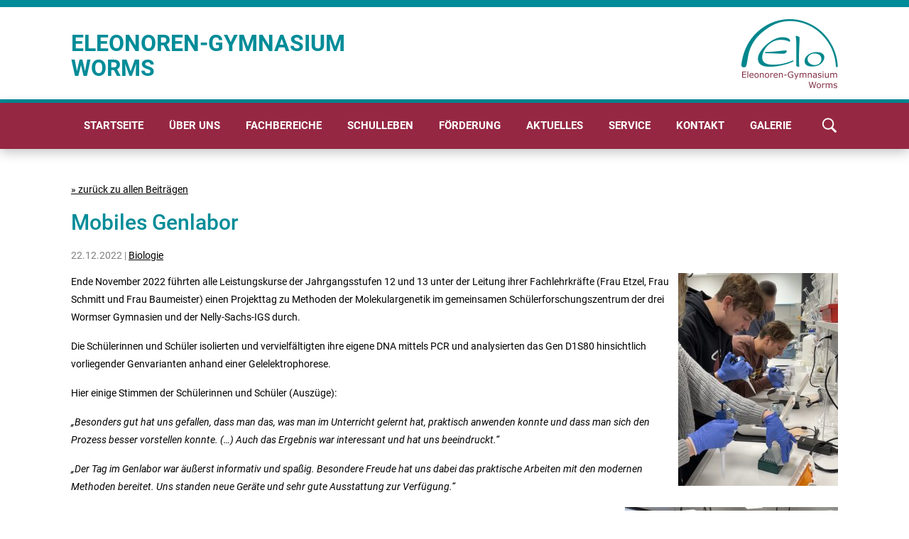

--- FILE ---
content_type: text/html; charset=UTF-8
request_url: https://elo-worms.de/mobiles-genlabor/
body_size: 30643
content:
<!DOCTYPE html>
<html lang="de">
<head>
	<meta http-equiv="Content-Type" content="text/html; charset=UTF-8">
	<link rel="stylesheet" type="text/css" href="https://elo-worms.de/wp-content/themes/elo-worms/style.css">
	<link rel="shortcut icon" href="https://elo-worms.de/wp-content/themes/elo-worms/img/favicon.ico" type="image/vnd.microsoft.icon">
	<script type="text/javascript" src="https://elo-worms.de/wp-content/themes/elo-worms/js/jquery.min.js"></script>
	<script type="text/javascript" src="https://elo-worms.de/wp-content/themes/elo-worms/js/menu.js"></script>
	<script type="text/javascript" src="https://elo-worms.de/wp-content/themes/elo-worms/js/search-menu.js"></script>

	<meta property="og:title" content="Eleonoren-Gymnasium" />
	<meta name="viewport" content="width=device-width, initial-scale=1.0, user-scalable=no">
	<title>Mobiles Genlabor - Eleonoren-Gymnasium</title>
  	<meta name='robots' content='index, follow, max-image-preview:large, max-snippet:-1, max-video-preview:-1' />

	<!-- This site is optimized with the Yoast SEO plugin v26.7 - https://yoast.com/wordpress/plugins/seo/ -->
	<link rel="canonical" href="https://elo-worms.de/mobiles-genlabor/" />
	<meta property="og:locale" content="de_DE" />
	<meta property="og:type" content="article" />
	<meta property="og:title" content="Mobiles Genlabor - Eleonoren-Gymnasium" />
	<meta property="og:description" content="Ende November 2022 führten alle Leistungskurse der Jahrgangsstufen 12 und 13 unter der Leitung ihrer Fachlehrkräfte (Frau Etzel, Frau Schmitt und Frau Baumeister) einen Projekttag zu Methoden der Molekulargenetik im [&hellip;]" />
	<meta property="og:url" content="https://elo-worms.de/mobiles-genlabor/" />
	<meta property="og:site_name" content="Eleonoren-Gymnasium" />
	<meta property="article:published_time" content="2022-12-22T15:46:56+00:00" />
	<meta property="article:modified_time" content="2024-07-14T16:05:37+00:00" />
	<meta property="og:image" content="https://elo-worms.de/wp-content/uploads/2022/12/BIO-Mobiles-Genlabor-2022-1.jpg" />
	<meta property="og:image:width" content="1000" />
	<meta property="og:image:height" content="1333" />
	<meta property="og:image:type" content="image/jpeg" />
	<meta name="author" content="Florian" />
	<meta name="twitter:card" content="summary_large_image" />
	<script type="application/ld+json" class="yoast-schema-graph">{"@context":"https://schema.org","@graph":[{"@type":"Article","@id":"https://elo-worms.de/mobiles-genlabor/#article","isPartOf":{"@id":"https://elo-worms.de/mobiles-genlabor/"},"author":{"name":"Florian","@id":"https://elo-worms.de/#/schema/person/9878d224c8c8280fb201d301cd8a6ff4"},"headline":"Mobiles Genlabor","datePublished":"2022-12-22T15:46:56+00:00","dateModified":"2024-07-14T16:05:37+00:00","mainEntityOfPage":{"@id":"https://elo-worms.de/mobiles-genlabor/"},"wordCount":233,"image":{"@id":"https://elo-worms.de/mobiles-genlabor/#primaryimage"},"thumbnailUrl":"https://elo-worms.de/wp-content/uploads/2022/12/BIO-Mobiles-Genlabor-2022-1.jpg","articleSection":["Biologie"],"inLanguage":"de"},{"@type":"WebPage","@id":"https://elo-worms.de/mobiles-genlabor/","url":"https://elo-worms.de/mobiles-genlabor/","name":"Mobiles Genlabor - Eleonoren-Gymnasium","isPartOf":{"@id":"https://elo-worms.de/#website"},"primaryImageOfPage":{"@id":"https://elo-worms.de/mobiles-genlabor/#primaryimage"},"image":{"@id":"https://elo-worms.de/mobiles-genlabor/#primaryimage"},"thumbnailUrl":"https://elo-worms.de/wp-content/uploads/2022/12/BIO-Mobiles-Genlabor-2022-1.jpg","datePublished":"2022-12-22T15:46:56+00:00","dateModified":"2024-07-14T16:05:37+00:00","author":{"@id":"https://elo-worms.de/#/schema/person/9878d224c8c8280fb201d301cd8a6ff4"},"breadcrumb":{"@id":"https://elo-worms.de/mobiles-genlabor/#breadcrumb"},"inLanguage":"de","potentialAction":[{"@type":"ReadAction","target":["https://elo-worms.de/mobiles-genlabor/"]}]},{"@type":"ImageObject","inLanguage":"de","@id":"https://elo-worms.de/mobiles-genlabor/#primaryimage","url":"https://elo-worms.de/wp-content/uploads/2022/12/BIO-Mobiles-Genlabor-2022-1.jpg","contentUrl":"https://elo-worms.de/wp-content/uploads/2022/12/BIO-Mobiles-Genlabor-2022-1.jpg","width":1000,"height":1333,"caption":"Einige Schülerinnen und Schüler beim Pipettieren."},{"@type":"BreadcrumbList","@id":"https://elo-worms.de/mobiles-genlabor/#breadcrumb","itemListElement":[{"@type":"ListItem","position":1,"name":"Startseite","item":"https://elo-worms.de/"},{"@type":"ListItem","position":2,"name":"Aktuelles","item":"https://elo-worms.de/aktuelles/"},{"@type":"ListItem","position":3,"name":"Mobiles Genlabor"}]},{"@type":"WebSite","@id":"https://elo-worms.de/#website","url":"https://elo-worms.de/","name":"Eleonoren-Gymnasium","description":"Worms","potentialAction":[{"@type":"SearchAction","target":{"@type":"EntryPoint","urlTemplate":"https://elo-worms.de/?s={search_term_string}"},"query-input":{"@type":"PropertyValueSpecification","valueRequired":true,"valueName":"search_term_string"}}],"inLanguage":"de"},{"@type":"Person","@id":"https://elo-worms.de/#/schema/person/9878d224c8c8280fb201d301cd8a6ff4","name":"Florian","sameAs":["https://elo-worms.de"]}]}</script>
	<!-- / Yoast SEO plugin. -->


<style>[consent-id]:not(.rcb-content-blocker):not([consent-transaction-complete]):not([consent-visual-use-parent^="children:"]):not([consent-confirm]){opacity:0!important;}
.rcb-content-blocker+.rcb-content-blocker-children-fallback~*{display:none!important;}</style><link rel="preload" href="https://elo-worms.de/wp-content/1836c0b3c8b089b46c81daf91d7d081c/dist/88513566.js?ver=975c5defe73b4b2fde03afbaa384a541" as="script" />
<link rel="preload" href="https://elo-worms.de/wp-content/1836c0b3c8b089b46c81daf91d7d081c/dist/290558677.js?ver=64a64f3ab0d5ab261ad8ca6eebf70126" as="script" />
<link rel="preload" href="https://elo-worms.de/wp-content/plugins/real-cookie-banner/public/lib/animate.css/animate.min.css?ver=4.1.1" as="style" />
<script data-cfasync="false" type="text/javascript" defer src="https://elo-worms.de/wp-content/1836c0b3c8b089b46c81daf91d7d081c/dist/88513566.js?ver=975c5defe73b4b2fde03afbaa384a541" id="real-cookie-banner-vendor-real-cookie-banner-banner-js"></script>
<script type="application/json" data-skip-lazy-load="js-extra" data-skip-moving="true" data-no-defer nitro-exclude data-alt-type="application/ld+json" data-dont-merge data-wpmeteor-nooptimize="true" data-cfasync="false" id="af746fe756c9ab21291f3bc23d0f008f01-js-extra">{"slug":"real-cookie-banner","textDomain":"real-cookie-banner","version":"5.2.10","restUrl":"https:\/\/elo-worms.de\/wp-json\/real-cookie-banner\/v1\/","restNamespace":"real-cookie-banner\/v1","restPathObfuscateOffset":"590a2ca4c49d7adc","restRoot":"https:\/\/elo-worms.de\/wp-json\/","restQuery":{"_v":"5.2.10","_locale":"user"},"restNonce":"55fb3e97da","restRecreateNonceEndpoint":"https:\/\/elo-worms.de\/wp-admin\/admin-ajax.php?action=rest-nonce","publicUrl":"https:\/\/elo-worms.de\/wp-content\/plugins\/real-cookie-banner\/public\/","chunkFolder":"dist","chunksLanguageFolder":"https:\/\/elo-worms.de\/wp-content\/languages\/mo-cache\/real-cookie-banner\/","chunks":{"chunk-config-tab-blocker.lite.js":["de_DE-83d48f038e1cf6148175589160cda67e","de_DE-e5c2f3318cd06f18a058318f5795a54b","de_DE-76129424d1eb6744d17357561a128725","de_DE-d3d8ada331df664d13fa407b77bc690b"],"chunk-config-tab-blocker.pro.js":["de_DE-ddf5ae983675e7b6eec2afc2d53654a2","de_DE-487d95eea292aab22c80aa3ae9be41f0","de_DE-ab0e642081d4d0d660276c9cebfe9f5d","de_DE-0f5f6074a855fa677e6086b82145bd50"],"chunk-config-tab-consent.lite.js":["de_DE-3823d7521a3fc2857511061e0d660408"],"chunk-config-tab-consent.pro.js":["de_DE-9cb9ecf8c1e8ce14036b5f3a5e19f098"],"chunk-config-tab-cookies.lite.js":["de_DE-1a51b37d0ef409906245c7ed80d76040","de_DE-e5c2f3318cd06f18a058318f5795a54b","de_DE-76129424d1eb6744d17357561a128725"],"chunk-config-tab-cookies.pro.js":["de_DE-572ee75deed92e7a74abba4b86604687","de_DE-487d95eea292aab22c80aa3ae9be41f0","de_DE-ab0e642081d4d0d660276c9cebfe9f5d"],"chunk-config-tab-dashboard.lite.js":["de_DE-f843c51245ecd2b389746275b3da66b6"],"chunk-config-tab-dashboard.pro.js":["de_DE-ae5ae8f925f0409361cfe395645ac077"],"chunk-config-tab-import.lite.js":["de_DE-66df94240f04843e5a208823e466a850"],"chunk-config-tab-import.pro.js":["de_DE-e5fee6b51986d4ff7a051d6f6a7b076a"],"chunk-config-tab-licensing.lite.js":["de_DE-e01f803e4093b19d6787901b9591b5a6"],"chunk-config-tab-licensing.pro.js":["de_DE-4918ea9704f47c2055904e4104d4ffba"],"chunk-config-tab-scanner.lite.js":["de_DE-b10b39f1099ef599835c729334e38429"],"chunk-config-tab-scanner.pro.js":["de_DE-752a1502ab4f0bebfa2ad50c68ef571f"],"chunk-config-tab-settings.lite.js":["de_DE-37978e0b06b4eb18b16164a2d9c93a2c"],"chunk-config-tab-settings.pro.js":["de_DE-e59d3dcc762e276255c8989fbd1f80e3"],"chunk-config-tab-tcf.lite.js":["de_DE-4f658bdbf0aa370053460bc9e3cd1f69","de_DE-e5c2f3318cd06f18a058318f5795a54b","de_DE-d3d8ada331df664d13fa407b77bc690b"],"chunk-config-tab-tcf.pro.js":["de_DE-e1e83d5b8a28f1f91f63b9de2a8b181a","de_DE-487d95eea292aab22c80aa3ae9be41f0","de_DE-0f5f6074a855fa677e6086b82145bd50"]},"others":{"customizeValuesBanner":"{\"layout\":{\"type\":\"banner\",\"maxHeightEnabled\":true,\"maxHeight\":500,\"dialogMaxWidth\":530,\"dialogPosition\":\"middleCenter\",\"dialogMargin\":[0,0,0,0],\"bannerPosition\":\"bottom\",\"bannerMaxWidth\":1024,\"dialogBorderRadius\":3,\"borderRadius\":5,\"animationIn\":\"slideInUp\",\"animationInDuration\":500,\"animationInOnlyMobile\":true,\"animationOut\":\"none\",\"animationOutDuration\":500,\"animationOutOnlyMobile\":true,\"overlay\":false,\"overlayBg\":\"#000000\",\"overlayBgAlpha\":50,\"overlayBlur\":2},\"decision\":{\"acceptAll\":\"button\",\"acceptEssentials\":\"button\",\"showCloseIcon\":true,\"acceptIndividual\":\"link\",\"buttonOrder\":\"all,essential,save,individual\",\"showGroups\":false,\"groupsFirstView\":false,\"saveButton\":\"always\"},\"design\":{\"bg\":\"#ffffff\",\"textAlign\":\"left\",\"linkTextDecoration\":\"underline\",\"borderWidth\":0,\"borderColor\":\"#ffffff\",\"fontSize\":12,\"fontColor\":\"#2b2b2b\",\"fontInheritFamily\":true,\"fontFamily\":\"Arial, Helvetica, sans-serif\",\"fontWeight\":\"normal\",\"boxShadowEnabled\":true,\"boxShadowOffsetX\":0,\"boxShadowOffsetY\":0,\"boxShadowBlurRadius\":17,\"boxShadowSpreadRadius\":0,\"boxShadowColor\":\"#000000\",\"boxShadowColorAlpha\":20},\"headerDesign\":{\"inheritBg\":true,\"bg\":\"#f4f4f4\",\"inheritTextAlign\":true,\"textAlign\":\"center\",\"padding\":[17,20,15,20],\"logo\":\"\",\"logoRetina\":\"\",\"logoMaxHeight\":40,\"logoPosition\":\"left\",\"logoMargin\":[5,15,5,15],\"fontSize\":20,\"fontColor\":\"#2b2b2b\",\"fontInheritFamily\":true,\"fontFamily\":\"Arial, Helvetica, sans-serif\",\"fontWeight\":\"normal\",\"borderWidth\":1,\"borderColor\":\"#efefef\"},\"bodyDesign\":{\"padding\":[15,20,5,20],\"descriptionInheritFontSize\":true,\"descriptionFontSize\":13,\"dottedGroupsInheritFontSize\":true,\"dottedGroupsFontSize\":13,\"dottedGroupsBulletColor\":\"#15779b\",\"teachingsInheritTextAlign\":true,\"teachingsTextAlign\":\"center\",\"teachingsSeparatorActive\":true,\"teachingsSeparatorWidth\":50,\"teachingsSeparatorHeight\":1,\"teachingsSeparatorColor\":\"#952742\",\"teachingsInheritFontSize\":false,\"teachingsFontSize\":12,\"teachingsInheritFontColor\":false,\"teachingsFontColor\":\"#757575\",\"accordionMargin\":[10,0,5,0],\"accordionPadding\":[5,10,5,10],\"accordionArrowType\":\"outlined\",\"accordionArrowColor\":\"#952742\",\"accordionBg\":\"#ffffff\",\"accordionActiveBg\":\"#f9f9f9\",\"accordionHoverBg\":\"#efefef\",\"accordionBorderWidth\":1,\"accordionBorderColor\":\"#efefef\",\"accordionTitleFontSize\":12,\"accordionTitleFontColor\":\"#2b2b2b\",\"accordionTitleFontWeight\":\"normal\",\"accordionDescriptionMargin\":[5,0,0,0],\"accordionDescriptionFontSize\":12,\"accordionDescriptionFontColor\":\"#757575\",\"accordionDescriptionFontWeight\":\"normal\",\"acceptAllOneRowLayout\":false,\"acceptAllPadding\":[10,10,10,10],\"acceptAllBg\":\"#952742\",\"acceptAllTextAlign\":\"center\",\"acceptAllFontSize\":16,\"acceptAllFontColor\":\"#ffffff\",\"acceptAllFontWeight\":\"normal\",\"acceptAllBorderWidth\":0,\"acceptAllBorderColor\":\"#000000\",\"acceptAllHoverBg\":\"#008c98\",\"acceptAllHoverFontColor\":\"#ffffff\",\"acceptAllHoverBorderColor\":\"#000000\",\"acceptEssentialsUseAcceptAll\":true,\"acceptEssentialsButtonType\":\"\",\"acceptEssentialsPadding\":[10,10,10,10],\"acceptEssentialsBg\":\"#efefef\",\"acceptEssentialsTextAlign\":\"center\",\"acceptEssentialsFontSize\":18,\"acceptEssentialsFontColor\":\"#0a0a0a\",\"acceptEssentialsFontWeight\":\"normal\",\"acceptEssentialsBorderWidth\":0,\"acceptEssentialsBorderColor\":\"#000000\",\"acceptEssentialsHoverBg\":\"#e8e8e8\",\"acceptEssentialsHoverFontColor\":\"#000000\",\"acceptEssentialsHoverBorderColor\":\"#000000\",\"acceptIndividualPadding\":[5,5,5,5],\"acceptIndividualBg\":\"#ffffff\",\"acceptIndividualTextAlign\":\"center\",\"acceptIndividualFontSize\":16,\"acceptIndividualFontColor\":\"#008c98\",\"acceptIndividualFontWeight\":\"normal\",\"acceptIndividualBorderWidth\":0,\"acceptIndividualBorderColor\":\"#000000\",\"acceptIndividualHoverBg\":\"#ffffff\",\"acceptIndividualHoverFontColor\":\"#11607d\",\"acceptIndividualHoverBorderColor\":\"#000000\"},\"footerDesign\":{\"poweredByLink\":true,\"inheritBg\":false,\"bg\":\"#fcfcfc\",\"inheritTextAlign\":true,\"textAlign\":\"center\",\"padding\":[10,20,12,20],\"fontSize\":12,\"fontColor\":\"#757474\",\"fontInheritFamily\":true,\"fontFamily\":\"Arial, Helvetica, sans-serif\",\"fontWeight\":\"normal\",\"hoverFontColor\":\"#2b2b2b\",\"borderWidth\":1,\"borderColor\":\"#efefef\",\"languageSwitcher\":\"flags\"},\"texts\":{\"headline\":\"Privatsph\\u00e4re-Einstellungen\",\"description\":\"Wir verwenden Cookies und \\u00e4hnliche Technologien auf unserer Website und verarbeiten personenbezogene Daten von Ihnen (z. B. IP-Adresse), um z. B. Inhalte und Anzeigen zu personalisieren, Medien von Drittanbietern einzubinden oder Zugriffe auf unsere Website zu analysieren. Die Datenverarbeitung kann auch erst in Folge gesetzter Cookies stattfinden. Diese Daten k\\u00f6nnen mit Dritten geteilt werden, die wir in den Privatsph\\u00e4re-Einstellungen benennen.<br \\\/><br \\\/>Die Datenverarbeitung kann mit Ihrer Einwilligung oder auf Basis eines berechtigten Interesses erfolgen, dem Sie in den Privatsph\\u00e4re-Einstellungen widersprechen k\\u00f6nnen. Sie haben das Recht, nicht einzuwilligen und Ihre Einwilligung zu einem sp\\u00e4teren Zeitpunkt zu \\u00e4ndern oder zu widerrufen. Weitere Informationen zur Verwendung Ihrer Daten finden Sie in unserer {{privacyPolicy}}Datenschutzerkl\\u00e4rung{{\\\/privacyPolicy}}.\",\"acceptAll\":\"Alle akzeptieren\",\"acceptEssentials\":\"Weiter ohne Einwilligung\",\"acceptIndividual\":\"Individuelle Einstellungen\",\"poweredBy\":\"2\",\"dataProcessingInUnsafeCountries\":\"Einige Services verarbeiten personenbezogene Daten in unsicheren Drittl\\u00e4ndern. Indem du in die Nutzung dieser Services einwilligst, erkl\\u00e4rst du dich auch mit der Verarbeitung deiner Daten in diesen unsicheren Drittl\\u00e4ndern gem\\u00e4\\u00df {{legalBasis}} einverstanden. Dies birgt das Risiko, dass deine Daten von Beh\\u00f6rden zu Kontroll- und \\u00dcberwachungszwecken verarbeitet werden, m\\u00f6glicherweise ohne die M\\u00f6glichkeit eines Rechtsbehelfs.\",\"ageNoticeBanner\":\"Du bist unter {{minAge}} Jahre alt? Dann kannst du nicht in optionale Services einwilligen. Du kannst deine Eltern oder Erziehungsberechtigten bitten, mit dir in diese Services einzuwilligen.\",\"ageNoticeBlocker\":\"Du bist unter {{minAge}} Jahre alt? Leider darfst du in diesen Service nicht selbst einwilligen, um diese Inhalte zu sehen. Bitte deine Eltern oder Erziehungsberechtigten, in den Service mit dir einzuwilligen.\",\"listServicesNotice\":\"Wenn Sie alle Services akzeptieren, erlauben Sie, dass {{services}} geladen wird. Dies ist der Gruppe {{serviceGroups}} zugeordnet. (Zugeh\\u00f6rigkeit durch hochgestellte Zahlen gekennzeichnet).\",\"listServicesLegitimateInterestNotice\":\"Au\\u00dferdem werden {{services}} auf der Grundlage eines berechtigten Interesses geladen.\",\"consentForwardingExternalHosts\":\"Deine Einwilligung gilt auch auf {{websites}}.\",\"blockerHeadline\":\"{{name}} aufgrund von Privatsph\\u00e4re-Einstellungen blockiert\",\"blockerLinkShowMissing\":\"Alle Services anzeigen, in die Sie noch einwilligen m\\u00fcssen\",\"blockerLoadButton\":\"Services akzeptieren und Inhalte laden\",\"blockerAcceptInfo\":\"Wenn Sie die blockierten Inhalte laden, werden Ihre Datenschutzeinstellungen angepasst. Inhalte aus diesem Service werden in Zukunft nicht mehr blockiert.\",\"stickyHistory\":\"Historie der Privatsph\\u00e4re-Einstellungen\",\"stickyRevoke\":\"Einwilligungen widerrufen\",\"stickyRevokeSuccessMessage\":\"Du hast die Einwilligung f\\u00fcr Services mit dessen Cookies und Verarbeitung personenbezogener Daten erfolgreich widerrufen. Die Seite wird jetzt neu geladen!\",\"stickyChange\":\"Privatsph\\u00e4re-Einstellungen \\u00e4ndern\"},\"individualLayout\":{\"inheritDialogMaxWidth\":false,\"dialogMaxWidth\":970,\"inheritBannerMaxWidth\":false,\"bannerMaxWidth\":1980,\"descriptionTextAlign\":\"left\"},\"group\":{\"checkboxBg\":\"#f0f0f0\",\"checkboxBorderWidth\":1,\"checkboxBorderColor\":\"#d2d2d2\",\"checkboxActiveColor\":\"#ffffff\",\"checkboxActiveBg\":\"#952742\",\"checkboxActiveBorderColor\":\"#822138\",\"groupInheritBg\":true,\"groupBg\":\"#f4f4f4\",\"groupPadding\":[15,15,15,15],\"groupSpacing\":10,\"groupBorderRadius\":5,\"groupBorderWidth\":1,\"groupBorderColor\":\"#f4f4f4\",\"headlineFontSize\":16,\"headlineFontWeight\":\"normal\",\"headlineFontColor\":\"#2b2b2b\",\"descriptionFontSize\":14,\"descriptionFontColor\":\"#757575\",\"linkColor\":\"#757575\",\"linkHoverColor\":\"#2b2b2b\",\"detailsHideLessRelevant\":true},\"saveButton\":{\"useAcceptAll\":true,\"type\":\"button\",\"padding\":[10,10,10,10],\"bg\":\"#efefef\",\"textAlign\":\"center\",\"fontSize\":18,\"fontColor\":\"#0a0a0a\",\"fontWeight\":\"normal\",\"borderWidth\":0,\"borderColor\":\"#000000\",\"hoverBg\":\"#e8e8e8\",\"hoverFontColor\":\"#000000\",\"hoverBorderColor\":\"#000000\"},\"individualTexts\":{\"headline\":\"Individuelle Privatsph\\u00e4re-Einstellungen\",\"description\":\"Wir verwenden Cookies und \\u00e4hnliche Technologien auf unserer Website und verarbeiten personenbezogene Daten von dir (z. B. IP-Adresse), um z.B. Inhalte und Anzeigen zu personalisieren, Medien von Drittanbietern einzubinden oder Zugriffe auf unsere Website zu analysieren. Die Datenverarbeitung kann auch erst in Folge gesetzter Cookies stattfinden. Wir teilen diese Daten mit Dritten, die wir in den Privatsph\\u00e4re-Einstellungen benennen.<br \\\/><br \\\/>Die Datenverarbeitung kann mit deiner Einwilligung oder auf Basis eines berechtigten Interesses erfolgen, dem du in den Privatsph\\u00e4re-Einstellungen widersprechen kannst. Du hast das Recht, nicht einzuwilligen und deine Einwilligung zu einem sp\\u00e4teren Zeitpunkt zu \\u00e4ndern oder zu widerrufen. Weitere Informationen zur Verwendung deiner Daten findest du in unserer {{privacyPolicy}}Datenschutzerkl\\u00e4rung{{\\\/privacyPolicy}}.<br \\\/><br \\\/>Im Folgenden findest du eine \\u00dcbersicht \\u00fcber alle Services, die von dieser Website genutzt werden. Du kannst dir detaillierte Informationen zu jedem Service ansehen und ihm einzeln zustimmen oder von deinem Widerspruchsrecht Gebrauch machen.\",\"save\":\"Individuelle Auswahl speichern\",\"showMore\":\"Service-Informationen anzeigen\",\"hideMore\":\"Service-Informationen ausblenden\",\"postamble\":\"\"},\"mobile\":{\"enabled\":true,\"maxHeight\":400,\"hideHeader\":false,\"alignment\":\"bottom\",\"scalePercent\":90,\"scalePercentVertical\":-50},\"sticky\":{\"enabled\":false,\"animationsEnabled\":true,\"alignment\":\"left\",\"bubbleBorderRadius\":50,\"icon\":\"fingerprint\",\"iconCustom\":\"\",\"iconCustomRetina\":\"\",\"iconSize\":30,\"iconColor\":\"#ffffff\",\"bubbleMargin\":[10,20,20,20],\"bubblePadding\":15,\"bubbleBg\":\"#15779b\",\"bubbleBorderWidth\":0,\"bubbleBorderColor\":\"#10556f\",\"boxShadowEnabled\":true,\"boxShadowOffsetX\":0,\"boxShadowOffsetY\":2,\"boxShadowBlurRadius\":5,\"boxShadowSpreadRadius\":1,\"boxShadowColor\":\"#105b77\",\"boxShadowColorAlpha\":40,\"bubbleHoverBg\":\"#ffffff\",\"bubbleHoverBorderColor\":\"#000000\",\"hoverIconColor\":\"#000000\",\"hoverIconCustom\":\"\",\"hoverIconCustomRetina\":\"\",\"menuFontSize\":16,\"menuBorderRadius\":5,\"menuItemSpacing\":10,\"menuItemPadding\":[5,10,5,10]},\"customCss\":{\"css\":\"\",\"antiAdBlocker\":\"y\"}}","isPro":false,"showProHints":false,"proUrl":"https:\/\/devowl.io\/de\/go\/real-cookie-banner?source=rcb-lite","showLiteNotice":true,"frontend":{"groups":"[{\"id\":47,\"name\":\"Essenziell\",\"slug\":\"essenziell\",\"description\":\"Essenzielle Services sind f\\u00fcr die grundlegende Funktionalit\\u00e4t der Website erforderlich. Sie enthalten nur technisch notwendige Services. Diesen Services kann nicht widersprochen werden.\",\"isEssential\":true,\"isDefault\":true,\"items\":[{\"id\":2815,\"name\":\"Real Cookie Banner\",\"purpose\":\"Real Cookie Banner bittet Website-Besucher um die Einwilligung zum Setzen von Cookies und zur Verarbeitung personenbezogener Daten. Dazu wird jedem Website-Besucher eine UUID (pseudonyme Identifikation des Nutzers) zugewiesen, die bis zum Ablauf des Cookies zur Speicherung der Einwilligung g\\u00fcltig ist. Cookies werden dazu verwendet, um zu testen, ob Cookies gesetzt werden k\\u00f6nnen, um Referenz auf die dokumentierte Einwilligung zu speichern, um zu speichern, in welche Services aus welchen Service-Gruppen der Besucher eingewilligt hat, und, falls Einwilligung nach dem Transparency & Consent Framework (TCF) eingeholt werden, um die Einwilligungen in TCF Partner, Zwecke, besondere Zwecke, Funktionen und besondere Funktionen zu speichern. Im Rahmen der Darlegungspflicht nach DSGVO wird die erhobene Einwilligung vollumf\\u00e4nglich dokumentiert. Dazu z\\u00e4hlt neben den Services und Service-Gruppen, in welche der Besucher eingewilligt hat, und falls Einwilligung nach dem TCF Standard eingeholt werden, in welche TCF Partner, Zwecke und Funktionen der Besucher eingewilligt hat, alle Einstellungen des Cookie Banners zum Zeitpunkt der Einwilligung als auch die technischen Umst\\u00e4nde (z.B. Gr\\u00f6\\u00dfe des Sichtbereichs bei der Einwilligung) und die Nutzerinteraktionen (z.B. Klick auf Buttons), die zur Einwilligung gef\\u00fchrt haben. Die Einwilligung wird pro Sprache einmal erhoben.\",\"providerContact\":{\"phone\":\"\",\"email\":\"\",\"link\":\"\"},\"isProviderCurrentWebsite\":true,\"provider\":\"\",\"uniqueName\":\"\",\"isEmbeddingOnlyExternalResources\":false,\"legalBasis\":\"legal-requirement\",\"dataProcessingInCountries\":[],\"dataProcessingInCountriesSpecialTreatments\":[],\"technicalDefinitions\":[{\"type\":\"http\",\"name\":\"real_cookie_banner*\",\"host\":\".elo-worms.de\",\"duration\":365,\"durationUnit\":\"d\",\"isSessionDuration\":false,\"purpose\":\"Eindeutiger Identifikator f\\u00fcr die Einwilligung, aber nicht f\\u00fcr den Website-Besucher. Revisionshash f\\u00fcr die Einstellungen des Cookie-Banners (Texte, Farben, Funktionen, Servicegruppen, Dienste, Content Blocker usw.). IDs f\\u00fcr eingewilligte Services und Service-Gruppen.\"},{\"type\":\"http\",\"name\":\"real_cookie_banner*-tcf\",\"host\":\".elo-worms.de\",\"duration\":365,\"durationUnit\":\"d\",\"isSessionDuration\":false,\"purpose\":\"Im Rahmen von TCF gesammelte Einwilligungen, die im TC-String-Format gespeichert werden, einschlie\\u00dflich TCF-Vendoren, -Zwecke, -Sonderzwecke, -Funktionen und -Sonderfunktionen.\"},{\"type\":\"http\",\"name\":\"real_cookie_banner*-gcm\",\"host\":\".elo-worms.de\",\"duration\":365,\"durationUnit\":\"d\",\"isSessionDuration\":false,\"purpose\":\"Die im Google Consent Mode gesammelten Einwilligungen in die verschiedenen Einwilligungstypen (Zwecke) werden f\\u00fcr alle mit dem Google Consent Mode kompatiblen Services gespeichert.\"},{\"type\":\"http\",\"name\":\"real_cookie_banner-test\",\"host\":\".elo-worms.de\",\"duration\":365,\"durationUnit\":\"d\",\"isSessionDuration\":false,\"purpose\":\"Cookie, der gesetzt wurde, um die Funktionalit\\u00e4t von HTTP-Cookies zu testen. Wird sofort nach dem Test gel\\u00f6scht.\"},{\"type\":\"local\",\"name\":\"real_cookie_banner*\",\"host\":\"https:\\\/\\\/elo-worms.de\",\"duration\":1,\"durationUnit\":\"d\",\"isSessionDuration\":false,\"purpose\":\"Eindeutiger Identifikator f\\u00fcr die Einwilligung, aber nicht f\\u00fcr den Website-Besucher. Revisionshash f\\u00fcr die Einstellungen des Cookie-Banners (Texte, Farben, Funktionen, Service-Gruppen, Services, Content Blocker usw.). IDs f\\u00fcr eingewilligte Services und Service-Gruppen. Wird nur solange gespeichert, bis die Einwilligung auf dem Website-Server dokumentiert ist.\"},{\"type\":\"local\",\"name\":\"real_cookie_banner*-tcf\",\"host\":\"https:\\\/\\\/elo-worms.de\",\"duration\":1,\"durationUnit\":\"d\",\"isSessionDuration\":false,\"purpose\":\"Im Rahmen von TCF gesammelte Einwilligungen werden im TC-String-Format gespeichert, einschlie\\u00dflich TCF Vendoren, Zwecke, besondere Zwecke, Funktionen und besondere Funktionen. Wird nur solange gespeichert, bis die Einwilligung auf dem Website-Server dokumentiert ist.\"},{\"type\":\"local\",\"name\":\"real_cookie_banner*-gcm\",\"host\":\"https:\\\/\\\/elo-worms.de\",\"duration\":1,\"durationUnit\":\"d\",\"isSessionDuration\":false,\"purpose\":\"Im Rahmen des Google Consent Mode erfasste Einwilligungen werden f\\u00fcr alle mit dem Google Consent Mode kompatiblen Services in Einwilligungstypen (Zwecke) gespeichert. Wird nur solange gespeichert, bis die Einwilligung auf dem Website-Server dokumentiert ist.\"},{\"type\":\"local\",\"name\":\"real_cookie_banner-consent-queue*\",\"host\":\"https:\\\/\\\/elo-worms.de\",\"duration\":1,\"durationUnit\":\"d\",\"isSessionDuration\":false,\"purpose\":\"Lokale Zwischenspeicherung (Caching) der Auswahl im Cookie-Banner, bis der Server die Einwilligung dokumentiert; Dokumentation periodisch oder bei Seitenwechseln versucht, wenn der Server nicht verf\\u00fcgbar oder \\u00fcberlastet ist.\"}],\"codeDynamics\":[],\"providerPrivacyPolicyUrl\":\"\",\"providerLegalNoticeUrl\":\"\",\"tagManagerOptInEventName\":\"\",\"tagManagerOptOutEventName\":\"\",\"googleConsentModeConsentTypes\":[],\"executePriority\":10,\"codeOptIn\":\"\",\"executeCodeOptInWhenNoTagManagerConsentIsGiven\":false,\"codeOptOut\":\"\",\"executeCodeOptOutWhenNoTagManagerConsentIsGiven\":false,\"deleteTechnicalDefinitionsAfterOptOut\":false,\"codeOnPageLoad\":\"\",\"presetId\":\"real-cookie-banner\"}]},{\"id\":48,\"name\":\"Funktional\",\"slug\":\"funktional\",\"description\":\"Funktionale Services sind notwendig, um \\u00fcber die wesentliche Funktionalit\\u00e4t der Website hinausgehende Features wie h\\u00fcbschere Schriftarten, Videowiedergabe oder interaktive Web 2.0-Features bereitzustellen. Inhalte von z.B. Video- und Social Media-Plattformen sind standardm\\u00e4\\u00dfig gesperrt und k\\u00f6nnen zugestimmt werden. Wenn dem Service zugestimmt wird, werden diese Inhalte automatisch ohne weitere manuelle Einwilligung geladen.\",\"isEssential\":false,\"isDefault\":true,\"items\":[{\"id\":2818,\"name\":\"YouTube\",\"purpose\":\"YouTube erm\\u00f6glicht das Einbetten von Inhalten auf Websites, die auf youtube.com ver\\u00f6ffentlicht werden, um die Website mit Videos zu verbessern. Dies erfordert die Verarbeitung der IP-Adresse und der Metadaten des Nutzers. Cookies oder Cookie-\\u00e4hnliche Technologien k\\u00f6nnen gespeichert und ausgelesen werden. Diese k\\u00f6nnen personenbezogene Daten und technische Daten wie Nutzer-IDs, Einwilligungen, Einstellungen des Videoplayers, verbundene Ger\\u00e4te, Interaktionen mit dem Service, Push-Benachrichtigungen und dem genutzten Konto enthalten. Diese Daten k\\u00f6nnen verwendet werden, um besuchte Websites zu erfassen, detaillierte Statistiken \\u00fcber das Nutzerverhalten zu erstellen und um die Dienste von Google zu verbessern. Sie k\\u00f6nnen auch zur Profilerstellung verwendet werden, z. B. um dir personalisierte Dienste anzubieten, wie Werbung auf der Grundlage deiner Interessen oder Empfehlungen. Diese Daten k\\u00f6nnen von Google mit den Daten der auf den Websites von Google (z. B. youtube.com und google.com) eingeloggten Nutzer verkn\\u00fcpft werden. Google stellt personenbezogene Daten seinen verbundenen Unternehmen, anderen vertrauensw\\u00fcrdigen Unternehmen oder Personen zur Verf\\u00fcgung, die diese Daten auf der Grundlage der Anweisungen von Google und in \\u00dcbereinstimmung mit den Datenschutzbestimmungen von Google verarbeiten k\\u00f6nnen.\",\"providerContact\":{\"phone\":\"+1 650 253 0000\",\"email\":\"dpo-google@google.com\",\"link\":\"https:\\\/\\\/support.google.com\\\/\"},\"isProviderCurrentWebsite\":false,\"provider\":\"Google Ireland Limited, Gordon House, Barrow Street, Dublin 4, Irland\",\"uniqueName\":\"youtube\",\"isEmbeddingOnlyExternalResources\":false,\"legalBasis\":\"consent\",\"dataProcessingInCountries\":[\"US\",\"IE\",\"CL\",\"NL\",\"BE\",\"FI\",\"DK\",\"TW\",\"JP\",\"SG\",\"BR\",\"GB\",\"FR\",\"DE\",\"PL\",\"ES\",\"IT\",\"CH\",\"IL\",\"KR\",\"IN\",\"HK\",\"AU\",\"QA\"],\"dataProcessingInCountriesSpecialTreatments\":[\"provider-is-self-certified-trans-atlantic-data-privacy-framework\"],\"technicalDefinitions\":[{\"type\":\"http\",\"name\":\"SIDCC\",\"host\":\".google.com\",\"duration\":1,\"durationUnit\":\"y\",\"isSessionDuration\":false,\"purpose\":\"\"},{\"type\":\"http\",\"name\":\"NID\",\"host\":\".google.com\",\"duration\":6,\"durationUnit\":\"mo\",\"isSessionDuration\":false,\"purpose\":\"\"},{\"type\":\"http\",\"name\":\"SIDCC\",\"host\":\".youtube.com\",\"duration\":1,\"durationUnit\":\"y\",\"isSessionDuration\":false,\"purpose\":\"\"},{\"type\":\"http\",\"name\":\"YSC\",\"host\":\".youtube.com\",\"duration\":0,\"durationUnit\":\"y\",\"isSessionDuration\":true,\"purpose\":\"\"},{\"type\":\"http\",\"name\":\"VISITOR_INFO1_LIVE\",\"host\":\".youtube.com\",\"duration\":6,\"durationUnit\":\"mo\",\"isSessionDuration\":false,\"purpose\":\"\"},{\"type\":\"http\",\"name\":\"PREF\",\"host\":\".youtube.com\",\"duration\":1,\"durationUnit\":\"y\",\"isSessionDuration\":false,\"purpose\":\"\"},{\"type\":\"http\",\"name\":\"LOGIN_INFO\",\"host\":\".youtube.com\",\"duration\":13,\"durationUnit\":\"mo\",\"isSessionDuration\":false,\"purpose\":\"\"},{\"type\":\"http\",\"name\":\"CONSENT\",\"host\":\".youtube.com\",\"duration\":9,\"durationUnit\":\"mo\",\"isSessionDuration\":false,\"purpose\":\"\"},{\"type\":\"http\",\"name\":\"CONSENT\",\"host\":\".google.com\",\"duration\":9,\"durationUnit\":\"mo\",\"isSessionDuration\":false,\"purpose\":\"\"},{\"type\":\"http\",\"name\":\"__Secure-3PAPISID\",\"host\":\".google.com\",\"duration\":13,\"durationUnit\":\"mo\",\"isSessionDuration\":false,\"purpose\":\"\"},{\"type\":\"http\",\"name\":\"SAPISID\",\"host\":\".google.com\",\"duration\":13,\"durationUnit\":\"mo\",\"isSessionDuration\":false,\"purpose\":\"\"},{\"type\":\"http\",\"name\":\"APISID\",\"host\":\".google.com\",\"duration\":13,\"durationUnit\":\"mo\",\"isSessionDuration\":false,\"purpose\":\"\"},{\"type\":\"http\",\"name\":\"HSID\",\"host\":\".google.com\",\"duration\":13,\"durationUnit\":\"mo\",\"isSessionDuration\":false,\"purpose\":\"\"},{\"type\":\"http\",\"name\":\"__Secure-3PSID\",\"host\":\".google.com\",\"duration\":13,\"durationUnit\":\"mo\",\"isSessionDuration\":false,\"purpose\":\"\"},{\"type\":\"http\",\"name\":\"__Secure-3PAPISID\",\"host\":\".youtube.com\",\"duration\":13,\"durationUnit\":\"mo\",\"isSessionDuration\":false,\"purpose\":\"\"},{\"type\":\"http\",\"name\":\"SAPISID\",\"host\":\".youtube.com\",\"duration\":13,\"durationUnit\":\"mo\",\"isSessionDuration\":false,\"purpose\":\"\"},{\"type\":\"http\",\"name\":\"HSID\",\"host\":\".youtube.com\",\"duration\":13,\"durationUnit\":\"mo\",\"isSessionDuration\":false,\"purpose\":\"\"},{\"type\":\"http\",\"name\":\"SSID\",\"host\":\".google.com\",\"duration\":13,\"durationUnit\":\"mo\",\"isSessionDuration\":false,\"purpose\":\"\"},{\"type\":\"http\",\"name\":\"SID\",\"host\":\".google.com\",\"duration\":13,\"durationUnit\":\"mo\",\"isSessionDuration\":false,\"purpose\":\"\"},{\"type\":\"http\",\"name\":\"SSID\",\"host\":\".youtube.com\",\"duration\":13,\"durationUnit\":\"mo\",\"isSessionDuration\":false,\"purpose\":\"\"},{\"type\":\"http\",\"name\":\"APISID\",\"host\":\".youtube.com\",\"duration\":13,\"durationUnit\":\"mo\",\"isSessionDuration\":false,\"purpose\":\"\"},{\"type\":\"http\",\"name\":\"__Secure-3PSID\",\"host\":\".youtube.com\",\"duration\":13,\"durationUnit\":\"mo\",\"isSessionDuration\":false,\"purpose\":\"\"},{\"type\":\"http\",\"name\":\"SID\",\"host\":\".youtube.com\",\"duration\":13,\"durationUnit\":\"mo\",\"isSessionDuration\":false,\"purpose\":\"\"},{\"type\":\"http\",\"name\":\"OTZ\",\"host\":\"www.google.com\",\"duration\":1,\"durationUnit\":\"d\",\"isSessionDuration\":false,\"purpose\":\"\"},{\"type\":\"http\",\"name\":\"IDE\",\"host\":\".doubleclick.net\",\"duration\":9,\"durationUnit\":\"mo\",\"isSessionDuration\":false,\"purpose\":\"\"},{\"type\":\"http\",\"name\":\"SOCS\",\"host\":\".youtube.com\",\"duration\":9,\"durationUnit\":\"mo\",\"isSessionDuration\":false,\"purpose\":\"\"},{\"type\":\"http\",\"name\":\"SOCS\",\"host\":\".google.com\",\"duration\":9,\"durationUnit\":\"mo\",\"isSessionDuration\":false,\"purpose\":\"\"},{\"type\":\"local\",\"name\":\"yt-remote-device-id\",\"host\":\"https:\\\/\\\/www.youtube.com\",\"duration\":1,\"durationUnit\":\"y\",\"isSessionDuration\":false,\"purpose\":\"\"},{\"type\":\"local\",\"name\":\"yt-player-headers-readable\",\"host\":\"https:\\\/\\\/www.youtube.com\",\"duration\":1,\"durationUnit\":\"y\",\"isSessionDuration\":false,\"purpose\":\"\"},{\"type\":\"local\",\"name\":\"ytidb::LAST_RESULT_ENTRY_KEY\",\"host\":\"https:\\\/\\\/www.youtube.com\",\"duration\":1,\"durationUnit\":\"y\",\"isSessionDuration\":false,\"purpose\":\"\"},{\"type\":\"local\",\"name\":\"yt-fullerscreen-edu-button-shown-count\",\"host\":\"https:\\\/\\\/www.youtube.com\",\"duration\":1,\"durationUnit\":\"y\",\"isSessionDuration\":false,\"purpose\":\"\"},{\"type\":\"local\",\"name\":\"yt-remote-connected-devices\",\"host\":\"https:\\\/\\\/www.youtube.com\",\"duration\":1,\"durationUnit\":\"y\",\"isSessionDuration\":false,\"purpose\":\"\"},{\"type\":\"local\",\"name\":\"yt-player-bandwidth\",\"host\":\"https:\\\/\\\/www.youtube.com\",\"duration\":1,\"durationUnit\":\"y\",\"isSessionDuration\":false,\"purpose\":\"\"},{\"type\":\"indexedDb\",\"name\":\"LogsDatabaseV2:*||\",\"host\":\"https:\\\/\\\/www.youtube.com\",\"duration\":1,\"durationUnit\":\"y\",\"isSessionDuration\":false,\"purpose\":\"\"},{\"type\":\"indexedDb\",\"name\":\"ServiceWorkerLogsDatabase\",\"host\":\"https:\\\/\\\/www.youtube.com\",\"duration\":1,\"durationUnit\":\"y\",\"isSessionDuration\":false,\"purpose\":\"\"},{\"type\":\"indexedDb\",\"name\":\"YtldbMeta\",\"host\":\"https:\\\/\\\/www.youtube.com\",\"duration\":1,\"durationUnit\":\"y\",\"isSessionDuration\":false,\"purpose\":\"\"},{\"type\":\"http\",\"name\":\"__Secure-YEC\",\"host\":\".youtube.com\",\"duration\":1,\"durationUnit\":\"y\",\"isSessionDuration\":false,\"purpose\":\"\"},{\"type\":\"http\",\"name\":\"test_cookie\",\"host\":\".doubleclick.net\",\"duration\":1,\"durationUnit\":\"d\",\"isSessionDuration\":false,\"purpose\":\"\"},{\"type\":\"local\",\"name\":\"yt-player-quality\",\"host\":\"https:\\\/\\\/www.youtube.com\",\"duration\":1,\"durationUnit\":\"y\",\"isSessionDuration\":false,\"purpose\":\"\"},{\"type\":\"local\",\"name\":\"yt-player-performance-cap\",\"host\":\"https:\\\/\\\/www.youtube.com\",\"duration\":1,\"durationUnit\":\"y\",\"isSessionDuration\":false,\"purpose\":\"\"},{\"type\":\"local\",\"name\":\"yt-player-volume\",\"host\":\"https:\\\/\\\/www.youtube.com\",\"duration\":1,\"durationUnit\":\"y\",\"isSessionDuration\":false,\"purpose\":\"\"},{\"type\":\"indexedDb\",\"name\":\"PersistentEntityStoreDb:*||\",\"host\":\"https:\\\/\\\/www.youtube.com\",\"duration\":1,\"durationUnit\":\"y\",\"isSessionDuration\":false,\"purpose\":\"\"},{\"type\":\"indexedDb\",\"name\":\"yt-idb-pref-storage:*||\",\"host\":\"https:\\\/\\\/www.youtube.com\",\"duration\":1,\"durationUnit\":\"y\",\"isSessionDuration\":false,\"purpose\":\"\"},{\"type\":\"local\",\"name\":\"yt.innertube::nextId\",\"host\":\"https:\\\/\\\/www.youtube.com\",\"duration\":1,\"durationUnit\":\"y\",\"isSessionDuration\":false,\"purpose\":\"\"},{\"type\":\"local\",\"name\":\"yt.innertube::requests\",\"host\":\"https:\\\/\\\/www.youtube.com\",\"duration\":1,\"durationUnit\":\"y\",\"isSessionDuration\":false,\"purpose\":\"\"},{\"type\":\"local\",\"name\":\"yt-html5-player-modules::subtitlesModuleData::module-enabled\",\"host\":\"https:\\\/\\\/www.youtube.com\",\"duration\":1,\"durationUnit\":\"y\",\"isSessionDuration\":false,\"purpose\":\"\"},{\"type\":\"session\",\"name\":\"yt-remote-session-app\",\"host\":\"https:\\\/\\\/www.youtube.com\",\"duration\":1,\"durationUnit\":\"y\",\"isSessionDuration\":false,\"purpose\":\"\"},{\"type\":\"session\",\"name\":\"yt-remote-cast-installed\",\"host\":\"https:\\\/\\\/www.youtube.com\",\"duration\":1,\"durationUnit\":\"y\",\"isSessionDuration\":false,\"purpose\":\"\"},{\"type\":\"session\",\"name\":\"yt-player-volume\",\"host\":\"https:\\\/\\\/www.youtube.com\",\"duration\":1,\"durationUnit\":\"y\",\"isSessionDuration\":false,\"purpose\":\"\"},{\"type\":\"session\",\"name\":\"yt-remote-session-name\",\"host\":\"https:\\\/\\\/www.youtube.com\",\"duration\":1,\"durationUnit\":\"y\",\"isSessionDuration\":false,\"purpose\":\"\"},{\"type\":\"session\",\"name\":\"yt-remote-cast-available\",\"host\":\"https:\\\/\\\/www.youtube.com\",\"duration\":1,\"durationUnit\":\"y\",\"isSessionDuration\":false,\"purpose\":\"\"},{\"type\":\"session\",\"name\":\"yt-remote-fast-check-period\",\"host\":\"https:\\\/\\\/www.youtube.com\",\"duration\":1,\"durationUnit\":\"y\",\"isSessionDuration\":false,\"purpose\":\"\"},{\"type\":\"local\",\"name\":\"*||::yt-player::yt-player-lv\",\"host\":\"https:\\\/\\\/www.youtube.com\",\"duration\":1,\"durationUnit\":\"y\",\"isSessionDuration\":false,\"purpose\":\"\"},{\"type\":\"indexedDb\",\"name\":\"swpushnotificationsdb\",\"host\":\"https:\\\/\\\/www.youtube.com\",\"duration\":1,\"durationUnit\":\"y\",\"isSessionDuration\":false,\"purpose\":\"\"},{\"type\":\"indexedDb\",\"name\":\"yt-player-local-media:*||\",\"host\":\"https:\\\/\\\/www.youtube.com\",\"duration\":1,\"durationUnit\":\"y\",\"isSessionDuration\":false,\"purpose\":\"\"},{\"type\":\"indexedDb\",\"name\":\"yt-it-response-store:*||\",\"host\":\"https:\\\/\\\/www.youtube.com\",\"duration\":1,\"durationUnit\":\"y\",\"isSessionDuration\":false,\"purpose\":\"\"},{\"type\":\"http\",\"name\":\"__HOST-GAPS\",\"host\":\"accounts.google.com\",\"duration\":13,\"durationUnit\":\"mo\",\"isSessionDuration\":false,\"purpose\":\"\"},{\"type\":\"http\",\"name\":\"OTZ\",\"host\":\"accounts.google.com\",\"duration\":1,\"durationUnit\":\"d\",\"isSessionDuration\":false,\"purpose\":\"\"},{\"type\":\"http\",\"name\":\"__Secure-1PSIDCC\",\"host\":\".google.com\",\"duration\":1,\"durationUnit\":\"y\",\"isSessionDuration\":false,\"purpose\":\"\"},{\"type\":\"http\",\"name\":\"__Secure-1PAPISID\",\"host\":\".google.com\",\"duration\":1,\"durationUnit\":\"y\",\"isSessionDuration\":false,\"purpose\":\"\"},{\"type\":\"http\",\"name\":\"__Secure-3PSIDCC\",\"host\":\".youtube.com\",\"duration\":1,\"durationUnit\":\"y\",\"isSessionDuration\":false,\"purpose\":\"\"},{\"type\":\"http\",\"name\":\"__Secure-1PAPISID\",\"host\":\".youtube.com\",\"duration\":13,\"durationUnit\":\"mo\",\"isSessionDuration\":false,\"purpose\":\"\"},{\"type\":\"http\",\"name\":\"__Secure-1PSID\",\"host\":\".youtube.com\",\"duration\":13,\"durationUnit\":\"mo\",\"isSessionDuration\":false,\"purpose\":\"\"},{\"type\":\"http\",\"name\":\"__Secure-3PSIDCC\",\"host\":\".google.com\",\"duration\":1,\"durationUnit\":\"y\",\"isSessionDuration\":false,\"purpose\":\"\"},{\"type\":\"http\",\"name\":\"__Secure-ENID\",\"host\":\".google.com\",\"duration\":1,\"durationUnit\":\"y\",\"isSessionDuration\":false,\"purpose\":\"\"},{\"type\":\"http\",\"name\":\"AEC\",\"host\":\".google.com\",\"duration\":6,\"durationUnit\":\"mo\",\"isSessionDuration\":false,\"purpose\":\"\"},{\"type\":\"http\",\"name\":\"__Secure-1PSID\",\"host\":\".google.com\",\"duration\":13,\"durationUnit\":\"mo\",\"isSessionDuration\":false,\"purpose\":\"\"},{\"type\":\"indexedDb\",\"name\":\"ytGefConfig:*||\",\"host\":\"https:\\\/\\\/www.youtube.com\",\"duration\":1,\"durationUnit\":\"y\",\"isSessionDuration\":false,\"purpose\":\"\"},{\"type\":\"http\",\"name\":\"__Host-3PLSID\",\"host\":\"accounts.google.com\",\"duration\":13,\"durationUnit\":\"mo\",\"isSessionDuration\":false,\"purpose\":\"\"},{\"type\":\"http\",\"name\":\"LSID\",\"host\":\"accounts.google.com\",\"duration\":13,\"durationUnit\":\"mo\",\"isSessionDuration\":false,\"purpose\":\"\"},{\"type\":\"http\",\"name\":\"ACCOUNT_CHOOSER\",\"host\":\"accounts.google.com\",\"duration\":13,\"durationUnit\":\"mo\",\"isSessionDuration\":false,\"purpose\":\"\"},{\"type\":\"http\",\"name\":\"__Host-1PLSID\",\"host\":\"accounts.google.com\",\"duration\":13,\"durationUnit\":\"mo\",\"isSessionDuration\":false,\"purpose\":\"\"}],\"codeDynamics\":[],\"providerPrivacyPolicyUrl\":\"https:\\\/\\\/policies.google.com\\\/privacy?hl=de\",\"providerLegalNoticeUrl\":\"https:\\\/\\\/www.google.de\\\/contact\\\/impressum.html\",\"tagManagerOptInEventName\":\"\",\"tagManagerOptOutEventName\":\"\",\"googleConsentModeConsentTypes\":[],\"executePriority\":10,\"codeOptIn\":\"\",\"executeCodeOptInWhenNoTagManagerConsentIsGiven\":false,\"codeOptOut\":\"\",\"executeCodeOptOutWhenNoTagManagerConsentIsGiven\":false,\"deleteTechnicalDefinitionsAfterOptOut\":false,\"codeOnPageLoad\":\"\",\"presetId\":\"youtube\"}]}]","links":[{"id":2813,"label":"Datenschutzerkl\u00e4rung","pageType":"privacyPolicy","isExternalUrl":false,"pageId":42,"url":"https:\/\/elo-worms.de\/weiteres\/datenschutz\/","hideCookieBanner":true,"isTargetBlank":true},{"id":2814,"label":"Impressum","pageType":"legalNotice","isExternalUrl":false,"pageId":40,"url":"https:\/\/elo-worms.de\/weiteres\/impressum\/","hideCookieBanner":true,"isTargetBlank":true}],"websiteOperator":{"address":"Eleonoren-Gymnasium","country":"DE","contactEmail":"base64-encoded:aW5mb0BlbG8td29ybXMuZGU=","contactPhone":"06241-51077","contactFormUrl":"https:\/\/elo-worms.de\/kontakt\/"},"blocker":[{"id":2819,"name":"YouTube","description":"","rules":["*youtube.com*","*youtu.be*","*youtube-nocookie.com*","*ytimg.com*","*apis.google.com\/js\/platform.js*","div[class*=\"g-ytsubscribe\"]","*youtube.com\/subscribe_embed*","div[data-settings:matchesUrl()]","script[id=\"uael-video-subscribe-js\"]","div[class*=\"elementor-widget-premium-addon-video-box\"][data-settings*=\"youtube\"]","div[class*=\"td_wrapper_playlist_player_youtube\"]","*wp-content\/plugins\/wp-youtube-lyte\/lyte\/lyte-min.js*","*wp-content\/plugins\/youtube-embed-plus\/scripts\/*","*wp-content\/plugins\/youtube-embed-plus-pro\/scripts\/*","div[id^=\"epyt_gallery\"]","div[class^=\"epyt_gallery\"]","div[class*=\"tcb-yt-bg\"]","a[href*=\"youtube.com\"][rel=\"wp-video-lightbox\"]","lite-youtube[videoid]","a[href*=\"youtube.com\"][class*=\"awb-lightbox\"]","div[data-elementor-lightbox*=\"youtube.com\"]","div[class*=\"w-video\"][onclick*=\"youtube.com\"]","new OUVideo({*type:*yt","*\/wp-content\/plugins\/streamtube-core\/public\/assets\/vendor\/video.js\/youtube*","video-js[data-setup:matchesUrl()][data-player-id]","a[data-youtube:delegateClick()]","spidochetube","div[class*=\"spidochetube\"]","div[id^=\"eaelsv-player\"][data-plyr-provider=\"youtube\":visualParent(value=.elementor-widget-container)]","div[class*=\"be-youtube-embed\":visualParent(value=1),transformAttribute({ \"name\": \"data-video-id\", \"target\": \"data-video-id-url\", \"regexpReplace\": \"https:\/\/youtube.com\/watch?v=$1\" }),keepAttributes(value=class),jQueryHijackEach()]","a[class*=\"button_uc_blox_play_button\":delegateClick(selector=.video-button)][href:matchesUrl(),visualParent(value=2)]"],"criteria":"services","tcfVendors":[],"tcfPurposes":[],"services":[2818],"isVisual":true,"visualType":"default","visualMediaThumbnail":"0","visualContentType":"","isVisualDarkMode":false,"visualBlur":0,"visualDownloadThumbnail":false,"visualHeroButtonText":"","shouldForceToShowVisual":false,"presetId":"youtube","visualThumbnail":null}],"languageSwitcher":[],"predefinedDataProcessingInSafeCountriesLists":{"GDPR":["AT","BE","BG","HR","CY","CZ","DK","EE","FI","FR","DE","GR","HU","IE","IS","IT","LI","LV","LT","LU","MT","NL","NO","PL","PT","RO","SK","SI","ES","SE"],"DSG":["CH"],"GDPR+DSG":[],"ADEQUACY_EU":["AD","AR","CA","FO","GG","IL","IM","JP","JE","NZ","KR","CH","GB","UY","US"],"ADEQUACY_CH":["DE","AD","AR","AT","BE","BG","CA","CY","HR","DK","ES","EE","FI","FR","GI","GR","GG","HU","IM","FO","IE","IS","IL","IT","JE","LV","LI","LT","LU","MT","MC","NO","NZ","NL","PL","PT","CZ","RO","GB","SK","SI","SE","UY","US"]},"decisionCookieName":"real_cookie_banner-v:3_blog:1_path:9cebc69","revisionHash":"efd4d9bca3535444ada5bdc15a18b650","territorialLegalBasis":["gdpr-eprivacy"],"setCookiesViaManager":"none","isRespectDoNotTrack":false,"failedConsentDocumentationHandling":"essentials","isAcceptAllForBots":true,"isDataProcessingInUnsafeCountries":false,"isAgeNotice":true,"ageNoticeAgeLimit":16,"isListServicesNotice":true,"isBannerLessConsent":false,"isTcf":false,"isGcm":false,"isGcmListPurposes":false,"hasLazyData":false},"anonymousContentUrl":"https:\/\/elo-worms.de\/wp-content\/1836c0b3c8b089b46c81daf91d7d081c\/dist\/","anonymousHash":"1836c0b3c8b089b46c81daf91d7d081c","hasDynamicPreDecisions":false,"isLicensed":true,"isDevLicense":false,"multilingualSkipHTMLForTag":"","isCurrentlyInTranslationEditorPreview":false,"defaultLanguage":"","currentLanguage":"","activeLanguages":[],"context":"","iso3166OneAlpha2":{"AF":"Afghanistan","AL":"Albanien","DZ":"Algerien","AS":"Amerikanisch-Samoa","AD":"Andorra","AO":"Angola","AI":"Anguilla","AQ":"Antarktis","AG":"Antigua und Barbuda","AR":"Argentinien","AM":"Armenien","AW":"Aruba","AZ":"Aserbaidschan","AU":"Australien","BS":"Bahamas","BH":"Bahrain","BD":"Bangladesch","BB":"Barbados","BY":"Belarus","BE":"Belgien","BZ":"Belize","BJ":"Benin","BM":"Bermuda","BT":"Bhutan","BO":"Bolivien","BA":"Bosnien und Herzegowina","BW":"Botswana","BV":"Bouvetinsel","BR":"Brasilien","IO":"Britisches Territorium im Indischen Ozean","BN":"Brunei Darussalam","BG":"Bulgarien","BF":"Burkina Faso","BI":"Burundi","CL":"Chile","CN":"China","CK":"Cookinseln","CR":"Costa Rica","CW":"Cura\u00e7ao","DE":"Deutschland","LA":"Die Laotische Demokratische Volksrepublik","DM":"Dominica","DO":"Dominikanische Republik","DJ":"Dschibuti","DK":"D\u00e4nemark","EC":"Ecuador","SV":"El Salvador","ER":"Eritrea","EE":"Estland","FK":"Falklandinseln (Malwinen)","FJ":"Fidschi","FI":"Finnland","FR":"Frankreich","GF":"Franz\u00f6sisch-Guayana","PF":"Franz\u00f6sisch-Polynesien","TF":"Franz\u00f6sische S\u00fcd- und Antarktisgebiete","FO":"F\u00e4r\u00f6er Inseln","FM":"F\u00f6derierte Staaten von Mikronesien","GA":"Gabun","GM":"Gambia","GE":"Georgien","GH":"Ghana","GI":"Gibraltar","GD":"Grenada","GR":"Griechenland","GL":"Gr\u00f6nland","GP":"Guadeloupe","GU":"Guam","GT":"Guatemala","GG":"Guernsey","GN":"Guinea","GW":"Guinea-Bissau","GY":"Guyana","HT":"Haiti","HM":"Heard und die McDonaldinseln","VA":"Heiliger Stuhl (Staat Vatikanstadt)","HN":"Honduras","HK":"Hong Kong","IN":"Indien","ID":"Indonesien","IQ":"Irak","IE":"Irland","IR":"Islamische Republik Iran","IS":"Island","IM":"Isle of Man","IL":"Israel","IT":"Italien","JM":"Jamaika","JP":"Japan","YE":"Jemen","JE":"Jersey","JO":"Jordanien","VG":"Jungferninseln, Britisch","VI":"Jungferninseln, U.S.","KY":"Kaimaninseln","KH":"Kambodscha","CM":"Kamerun","CA":"Kanada","CV":"Kap Verde","BQ":"Karibischen Niederlande","KZ":"Kasachstan","QA":"Katar","KE":"Kenia","KG":"Kirgisistan","KI":"Kiribati","UM":"Kleinere Inselbesitzungen der Vereinigten Staaten","CC":"Kokosinseln","CO":"Kolumbien","KM":"Komoren","CG":"Kongo","CD":"Kongo, Demokratische Republik","KR":"Korea","XK":"Kosovo","HR":"Kroatien","CU":"Kuba","KW":"Kuwait","LS":"Lesotho","LV":"Lettland","LB":"Libanon","LR":"Liberia","LY":"Libysch-Arabische Dschamahirija","LI":"Liechtenstein","LT":"Litauen","LU":"Luxemburg","MO":"Macao","MG":"Madagaskar","MW":"Malawi","MY":"Malaysia","MV":"Malediven","ML":"Mali","MT":"Malta","MA":"Marokko","MH":"Marshallinseln","MQ":"Martinique","MR":"Mauretanien","MU":"Mauritius","YT":"Mayotte","MK":"Mazedonien","MX":"Mexiko","MD":"Moldawien","MC":"Monaco","MN":"Mongolei","ME":"Montenegro","MS":"Montserrat","MZ":"Mosambik","MM":"Myanmar","NA":"Namibia","NR":"Nauru","NP":"Nepal","NC":"Neukaledonien","NZ":"Neuseeland","NI":"Nicaragua","NL":"Niederlande","AN":"Niederl\u00e4ndische Antillen","NE":"Niger","NG":"Nigeria","NU":"Niue","KP":"Nordkorea","NF":"Norfolkinsel","NO":"Norwegen","MP":"N\u00f6rdliche Marianen","OM":"Oman","PK":"Pakistan","PW":"Palau","PS":"Pal\u00e4stinensisches Gebiet, besetzt","PA":"Panama","PG":"Papua-Neuguinea","PY":"Paraguay","PE":"Peru","PH":"Philippinen","PN":"Pitcairn","PL":"Polen","PT":"Portugal","PR":"Puerto Rico","CI":"Republik C\u00f4te d'Ivoire","RW":"Ruanda","RO":"Rum\u00e4nien","RU":"Russische F\u00f6deration","RE":"R\u00e9union","BL":"Saint Barth\u00e9l\u00e9my","PM":"Saint Pierre und Miquelo","SB":"Salomonen","ZM":"Sambia","WS":"Samoa","SM":"San Marino","SH":"Sankt Helena","MF":"Sankt Martin","SA":"Saudi-Arabien","SE":"Schweden","CH":"Schweiz","SN":"Senegal","RS":"Serbien","SC":"Seychellen","SL":"Sierra Leone","ZW":"Simbabwe","SG":"Singapur","SX":"Sint Maarten","SK":"Slowakei","SI":"Slowenien","SO":"Somalia","ES":"Spanien","LK":"Sri Lanka","KN":"St. Kitts und Nevis","LC":"St. Lucia","VC":"St. Vincent und Grenadinen","SD":"Sudan","SR":"Surinam","SJ":"Svalbard und Jan Mayen","SZ":"Swasiland","SY":"Syrische Arabische Republik","ST":"S\u00e3o Tom\u00e9 und Pr\u00edncipe","ZA":"S\u00fcdafrika","GS":"S\u00fcdgeorgien und die S\u00fcdlichen Sandwichinseln","SS":"S\u00fcdsudan","TJ":"Tadschikistan","TW":"Taiwan","TZ":"Tansania","TH":"Thailand","TL":"Timor-Leste","TG":"Togo","TK":"Tokelau","TO":"Tonga","TT":"Trinidad und Tobago","TD":"Tschad","CZ":"Tschechische Republik","TN":"Tunesien","TM":"Turkmenistan","TC":"Turks- und Caicosinseln","TV":"Tuvalu","TR":"T\u00fcrkei","UG":"Uganda","UA":"Ukraine","HU":"Ungarn","UY":"Uruguay","UZ":"Usbekistan","VU":"Vanuatu","VE":"Venezuela","AE":"Vereinigte Arabische Emirate","US":"Vereinigte Staaten","GB":"Vereinigtes K\u00f6nigreich","VN":"Vietnam","WF":"Wallis und Futuna","CX":"Weihnachtsinsel","EH":"Westsahara","CF":"Zentralafrikanische Republik","CY":"Zypern","EG":"\u00c4gypten","GQ":"\u00c4quatorialguinea","ET":"\u00c4thiopien","AX":"\u00c5land Inseln","AT":"\u00d6sterreich"},"visualParentSelectors":{".et_pb_video_box":1,".et_pb_video_slider:has(>.et_pb_slider_carousel %s)":"self",".ast-oembed-container":1,".wpb_video_wrapper":1,".gdlr-core-pbf-background-wrap":1},"isPreventPreDecision":false,"isInvalidateImplicitUserConsent":false,"dependantVisibilityContainers":["[role=\"tabpanel\"]",".eael-tab-content-item",".wpcs_content_inner",".op3-contenttoggleitem-content",".op3-popoverlay-content",".pum-overlay","[data-elementor-type=\"popup\"]",".wp-block-ub-content-toggle-accordion-content-wrap",".w-popup-wrap",".oxy-lightbox_inner[data-inner-content=true]",".oxy-pro-accordion_body",".oxy-tab-content",".kt-accordion-panel",".vc_tta-panel-body",".mfp-hide","div[id^=\"tve_thrive_lightbox_\"]",".brxe-xpromodalnestable",".evcal_eventcard",".divioverlay",".et_pb_toggle_content"],"disableDeduplicateExceptions":[".et_pb_video_slider"],"bannerDesignVersion":12,"bannerI18n":{"showMore":"Mehr anzeigen","hideMore":"Verstecken","showLessRelevantDetails":"Weitere Details anzeigen (%s)","hideLessRelevantDetails":"Weitere Details ausblenden (%s)","other":"Anderes","legalBasis":{"label":"Verwendung auf gesetzlicher Grundlage von","consentPersonalData":"Einwilligung zur Verarbeitung personenbezogener Daten","consentStorage":"Einwilligung zur Speicherung oder zum Zugriff auf Informationen auf der Endeinrichtung des Nutzers","legitimateInterestPersonalData":"Berechtigtes Interesse zur Verarbeitung personenbezogener Daten","legitimateInterestStorage":"Bereitstellung eines ausdr\u00fccklich gew\u00fcnschten digitalen Dienstes zur Speicherung oder zum Zugriff auf Informationen auf der Endeinrichtung des Nutzers","legalRequirementPersonalData":"Erf\u00fcllung einer rechtlichen Verpflichtung zur Verarbeitung personenbezogener Daten"},"territorialLegalBasisArticles":{"gdpr-eprivacy":{"dataProcessingInUnsafeCountries":"Art. 49 Abs. 1 lit. a DSGVO"},"dsg-switzerland":{"dataProcessingInUnsafeCountries":"Art. 17 Abs. 1 lit. a DSG (Schweiz)"}},"legitimateInterest":"Berechtigtes Interesse","consent":"Einwilligung","crawlerLinkAlert":"Wir haben erkannt, dass du ein Crawler\/Bot bist. Nur nat\u00fcrliche Personen d\u00fcrfen in Cookies und die Verarbeitung von personenbezogenen Daten einwilligen. Daher hat der Link f\u00fcr dich keine Funktion.","technicalCookieDefinitions":"Technische Cookie-Definitionen","technicalCookieName":"Technischer Cookie Name","usesCookies":"Verwendete Cookies","cookieRefresh":"Cookie-Erneuerung","usesNonCookieAccess":"Verwendet Cookie-\u00e4hnliche Informationen (LocalStorage, SessionStorage, IndexDB, etc.)","host":"Host","duration":"Dauer","noExpiration":"Kein Ablauf","type":"Typ","purpose":"Zweck","purposes":"Zwecke","headerTitlePrivacyPolicyHistory":"Privatsph\u00e4re-Einstellungen: Historie","skipToConsentChoices":"Zu Einwilligungsoptionen springen","historyLabel":"Einwilligungen anzeigen vom","historyItemLoadError":"Das Lesen der Zustimmung ist fehlgeschlagen. Bitte versuche es sp\u00e4ter noch einmal!","historySelectNone":"Noch nicht eingewilligt","provider":"Anbieter","providerContactPhone":"Telefon","providerContactEmail":"E-Mail","providerContactLink":"Kontaktformular","providerPrivacyPolicyUrl":"Datenschutzerkl\u00e4rung","providerLegalNoticeUrl":"Impressum","nonStandard":"Nicht standardisierte Datenverarbeitung","nonStandardDesc":"Einige Services setzen Cookies und\/oder verarbeiten personenbezogene Daten, ohne die Standards f\u00fcr die Mitteilung der Einwilligung einzuhalten. Diese Services werden in mehrere Gruppen eingeteilt. Sogenannte \"essenzielle Services\" werden auf Basis eines berechtigten Interesses genutzt und k\u00f6nnen nicht abgew\u00e4hlt werden (ein Widerspruch muss ggf. per E-Mail oder Brief gem\u00e4\u00df der Datenschutzerkl\u00e4rung erfolgen), w\u00e4hrend alle anderen Services nur nach einer Einwilligung genutzt werden.","dataProcessingInThirdCountries":"Datenverarbeitung in Drittl\u00e4ndern","safetyMechanisms":{"label":"Sicherheitsmechanismen f\u00fcr die Daten\u00fcbermittlung","standardContractualClauses":"Standardvertragsklauseln","adequacyDecision":"Angemessenheitsbeschluss","eu":"EU","switzerland":"Schweiz","bindingCorporateRules":"Verbindliche interne Datenschutzvorschriften","contractualGuaranteeSccSubprocessors":"Vertragliche Garantie f\u00fcr Standardvertragsklauseln mit Unterauftragsverarbeitern"},"durationUnit":{"n1":{"s":"Sekunde","m":"Minute","h":"Stunde","d":"Tag","mo":"Monat","y":"Jahr"},"nx":{"s":"Sekunden","m":"Minuten","h":"Stunden","d":"Tage","mo":"Monate","y":"Jahre"}},"close":"Schlie\u00dfen","closeWithoutSaving":"Schlie\u00dfen ohne Speichern","yes":"Ja","no":"Nein","unknown":"Unbekannt","none":"Nichts","noLicense":"Keine Lizenz aktiviert - kein Produktionseinsatz!","devLicense":"Produktlizenz nicht f\u00fcr den Produktionseinsatz!","devLicenseLearnMore":"Mehr erfahren","devLicenseLink":"https:\/\/devowl.io\/de\/wissensdatenbank\/lizenz-installations-typ\/","andSeparator":" und ","deprecated":{"appropriateSafeguard":"Geeignete Garantien","dataProcessingInUnsafeCountries":"Datenverarbeitung in unsicheren Drittl\u00e4ndern","legalRequirement":"Erf\u00fcllung einer rechtlichen Verpflichtung"}},"pageRequestUuid4":"aa6bfd02a-ca3b-4f1b-bb97-b17ee0568c68","pageByIdUrl":"https:\/\/elo-worms.de?page_id","pluginUrl":"https:\/\/devowl.io\/wordpress-real-cookie-banner\/"}}</script><script data-skip-lazy-load="js-extra" data-skip-moving="true" data-no-defer nitro-exclude data-alt-type="application/ld+json" data-dont-merge data-wpmeteor-nooptimize="true" data-cfasync="false" id="af746fe756c9ab21291f3bc23d0f008f02-js-extra">
(()=>{var x=function (a,b){return-1<["codeOptIn","codeOptOut","codeOnPageLoad","contactEmail"].indexOf(a)&&"string"==typeof b&&b.startsWith("base64-encoded:")?window.atob(b.substr(15)):b},t=(e,t)=>new Proxy(e,{get:(e,n)=>{let r=Reflect.get(e,n);return n===t&&"string"==typeof r&&(r=JSON.parse(r,x),Reflect.set(e,n,r)),r}}),n=JSON.parse(document.getElementById("af746fe756c9ab21291f3bc23d0f008f01-js-extra").innerHTML,x);window.Proxy?n.others.frontend=t(n.others.frontend,"groups"):n.others.frontend.groups=JSON.parse(n.others.frontend.groups,x);window.Proxy?n.others=t(n.others,"customizeValuesBanner"):n.others.customizeValuesBanner=JSON.parse(n.others.customizeValuesBanner,x);;window.realCookieBanner=n;window[Math.random().toString(36)]=n;
})();
</script><script data-cfasync="false" type="text/javascript" id="real-cookie-banner-banner-js-before">
/* <![CDATA[ */
((a,b)=>{a[b]||(a[b]={unblockSync:()=>undefined},["consentSync"].forEach(c=>a[b][c]=()=>({cookie:null,consentGiven:!1,cookieOptIn:!0})),["consent","consentAll","unblock"].forEach(c=>a[b][c]=(...d)=>new Promise(e=>a.addEventListener(b,()=>{a[b][c](...d).then(e)},{once:!0}))))})(window,"consentApi");
//# sourceURL=real-cookie-banner-banner-js-before
/* ]]> */
</script>
<script data-cfasync="false" type="text/javascript" defer src="https://elo-worms.de/wp-content/1836c0b3c8b089b46c81daf91d7d081c/dist/290558677.js?ver=64a64f3ab0d5ab261ad8ca6eebf70126" id="real-cookie-banner-banner-js"></script>
<link rel='stylesheet' id='animate-css-css' href='https://elo-worms.de/wp-content/plugins/real-cookie-banner/public/lib/animate.css/animate.min.css?ver=4.1.1' type='text/css' media='all' />
<style id='wp-img-auto-sizes-contain-inline-css' type='text/css'>
img:is([sizes=auto i],[sizes^="auto," i]){contain-intrinsic-size:3000px 1500px}
/*# sourceURL=wp-img-auto-sizes-contain-inline-css */
</style>
<link rel='stylesheet' id='wp-block-library-css' href='https://elo-worms.de/wp-includes/css/dist/block-library/style.min.css?ver=6.9' type='text/css' media='all' />
<style id='global-styles-inline-css' type='text/css'>
:root{--wp--preset--aspect-ratio--square: 1;--wp--preset--aspect-ratio--4-3: 4/3;--wp--preset--aspect-ratio--3-4: 3/4;--wp--preset--aspect-ratio--3-2: 3/2;--wp--preset--aspect-ratio--2-3: 2/3;--wp--preset--aspect-ratio--16-9: 16/9;--wp--preset--aspect-ratio--9-16: 9/16;--wp--preset--color--black: #000000;--wp--preset--color--cyan-bluish-gray: #abb8c3;--wp--preset--color--white: #ffffff;--wp--preset--color--pale-pink: #f78da7;--wp--preset--color--vivid-red: #cf2e2e;--wp--preset--color--luminous-vivid-orange: #ff6900;--wp--preset--color--luminous-vivid-amber: #fcb900;--wp--preset--color--light-green-cyan: #7bdcb5;--wp--preset--color--vivid-green-cyan: #00d084;--wp--preset--color--pale-cyan-blue: #8ed1fc;--wp--preset--color--vivid-cyan-blue: #0693e3;--wp--preset--color--vivid-purple: #9b51e0;--wp--preset--gradient--vivid-cyan-blue-to-vivid-purple: linear-gradient(135deg,rgb(6,147,227) 0%,rgb(155,81,224) 100%);--wp--preset--gradient--light-green-cyan-to-vivid-green-cyan: linear-gradient(135deg,rgb(122,220,180) 0%,rgb(0,208,130) 100%);--wp--preset--gradient--luminous-vivid-amber-to-luminous-vivid-orange: linear-gradient(135deg,rgb(252,185,0) 0%,rgb(255,105,0) 100%);--wp--preset--gradient--luminous-vivid-orange-to-vivid-red: linear-gradient(135deg,rgb(255,105,0) 0%,rgb(207,46,46) 100%);--wp--preset--gradient--very-light-gray-to-cyan-bluish-gray: linear-gradient(135deg,rgb(238,238,238) 0%,rgb(169,184,195) 100%);--wp--preset--gradient--cool-to-warm-spectrum: linear-gradient(135deg,rgb(74,234,220) 0%,rgb(151,120,209) 20%,rgb(207,42,186) 40%,rgb(238,44,130) 60%,rgb(251,105,98) 80%,rgb(254,248,76) 100%);--wp--preset--gradient--blush-light-purple: linear-gradient(135deg,rgb(255,206,236) 0%,rgb(152,150,240) 100%);--wp--preset--gradient--blush-bordeaux: linear-gradient(135deg,rgb(254,205,165) 0%,rgb(254,45,45) 50%,rgb(107,0,62) 100%);--wp--preset--gradient--luminous-dusk: linear-gradient(135deg,rgb(255,203,112) 0%,rgb(199,81,192) 50%,rgb(65,88,208) 100%);--wp--preset--gradient--pale-ocean: linear-gradient(135deg,rgb(255,245,203) 0%,rgb(182,227,212) 50%,rgb(51,167,181) 100%);--wp--preset--gradient--electric-grass: linear-gradient(135deg,rgb(202,248,128) 0%,rgb(113,206,126) 100%);--wp--preset--gradient--midnight: linear-gradient(135deg,rgb(2,3,129) 0%,rgb(40,116,252) 100%);--wp--preset--font-size--small: 13px;--wp--preset--font-size--medium: 20px;--wp--preset--font-size--large: 36px;--wp--preset--font-size--x-large: 42px;--wp--preset--spacing--20: 0.44rem;--wp--preset--spacing--30: 0.67rem;--wp--preset--spacing--40: 1rem;--wp--preset--spacing--50: 1.5rem;--wp--preset--spacing--60: 2.25rem;--wp--preset--spacing--70: 3.38rem;--wp--preset--spacing--80: 5.06rem;--wp--preset--shadow--natural: 6px 6px 9px rgba(0, 0, 0, 0.2);--wp--preset--shadow--deep: 12px 12px 50px rgba(0, 0, 0, 0.4);--wp--preset--shadow--sharp: 6px 6px 0px rgba(0, 0, 0, 0.2);--wp--preset--shadow--outlined: 6px 6px 0px -3px rgb(255, 255, 255), 6px 6px rgb(0, 0, 0);--wp--preset--shadow--crisp: 6px 6px 0px rgb(0, 0, 0);}:where(.is-layout-flex){gap: 0.5em;}:where(.is-layout-grid){gap: 0.5em;}body .is-layout-flex{display: flex;}.is-layout-flex{flex-wrap: wrap;align-items: center;}.is-layout-flex > :is(*, div){margin: 0;}body .is-layout-grid{display: grid;}.is-layout-grid > :is(*, div){margin: 0;}:where(.wp-block-columns.is-layout-flex){gap: 2em;}:where(.wp-block-columns.is-layout-grid){gap: 2em;}:where(.wp-block-post-template.is-layout-flex){gap: 1.25em;}:where(.wp-block-post-template.is-layout-grid){gap: 1.25em;}.has-black-color{color: var(--wp--preset--color--black) !important;}.has-cyan-bluish-gray-color{color: var(--wp--preset--color--cyan-bluish-gray) !important;}.has-white-color{color: var(--wp--preset--color--white) !important;}.has-pale-pink-color{color: var(--wp--preset--color--pale-pink) !important;}.has-vivid-red-color{color: var(--wp--preset--color--vivid-red) !important;}.has-luminous-vivid-orange-color{color: var(--wp--preset--color--luminous-vivid-orange) !important;}.has-luminous-vivid-amber-color{color: var(--wp--preset--color--luminous-vivid-amber) !important;}.has-light-green-cyan-color{color: var(--wp--preset--color--light-green-cyan) !important;}.has-vivid-green-cyan-color{color: var(--wp--preset--color--vivid-green-cyan) !important;}.has-pale-cyan-blue-color{color: var(--wp--preset--color--pale-cyan-blue) !important;}.has-vivid-cyan-blue-color{color: var(--wp--preset--color--vivid-cyan-blue) !important;}.has-vivid-purple-color{color: var(--wp--preset--color--vivid-purple) !important;}.has-black-background-color{background-color: var(--wp--preset--color--black) !important;}.has-cyan-bluish-gray-background-color{background-color: var(--wp--preset--color--cyan-bluish-gray) !important;}.has-white-background-color{background-color: var(--wp--preset--color--white) !important;}.has-pale-pink-background-color{background-color: var(--wp--preset--color--pale-pink) !important;}.has-vivid-red-background-color{background-color: var(--wp--preset--color--vivid-red) !important;}.has-luminous-vivid-orange-background-color{background-color: var(--wp--preset--color--luminous-vivid-orange) !important;}.has-luminous-vivid-amber-background-color{background-color: var(--wp--preset--color--luminous-vivid-amber) !important;}.has-light-green-cyan-background-color{background-color: var(--wp--preset--color--light-green-cyan) !important;}.has-vivid-green-cyan-background-color{background-color: var(--wp--preset--color--vivid-green-cyan) !important;}.has-pale-cyan-blue-background-color{background-color: var(--wp--preset--color--pale-cyan-blue) !important;}.has-vivid-cyan-blue-background-color{background-color: var(--wp--preset--color--vivid-cyan-blue) !important;}.has-vivid-purple-background-color{background-color: var(--wp--preset--color--vivid-purple) !important;}.has-black-border-color{border-color: var(--wp--preset--color--black) !important;}.has-cyan-bluish-gray-border-color{border-color: var(--wp--preset--color--cyan-bluish-gray) !important;}.has-white-border-color{border-color: var(--wp--preset--color--white) !important;}.has-pale-pink-border-color{border-color: var(--wp--preset--color--pale-pink) !important;}.has-vivid-red-border-color{border-color: var(--wp--preset--color--vivid-red) !important;}.has-luminous-vivid-orange-border-color{border-color: var(--wp--preset--color--luminous-vivid-orange) !important;}.has-luminous-vivid-amber-border-color{border-color: var(--wp--preset--color--luminous-vivid-amber) !important;}.has-light-green-cyan-border-color{border-color: var(--wp--preset--color--light-green-cyan) !important;}.has-vivid-green-cyan-border-color{border-color: var(--wp--preset--color--vivid-green-cyan) !important;}.has-pale-cyan-blue-border-color{border-color: var(--wp--preset--color--pale-cyan-blue) !important;}.has-vivid-cyan-blue-border-color{border-color: var(--wp--preset--color--vivid-cyan-blue) !important;}.has-vivid-purple-border-color{border-color: var(--wp--preset--color--vivid-purple) !important;}.has-vivid-cyan-blue-to-vivid-purple-gradient-background{background: var(--wp--preset--gradient--vivid-cyan-blue-to-vivid-purple) !important;}.has-light-green-cyan-to-vivid-green-cyan-gradient-background{background: var(--wp--preset--gradient--light-green-cyan-to-vivid-green-cyan) !important;}.has-luminous-vivid-amber-to-luminous-vivid-orange-gradient-background{background: var(--wp--preset--gradient--luminous-vivid-amber-to-luminous-vivid-orange) !important;}.has-luminous-vivid-orange-to-vivid-red-gradient-background{background: var(--wp--preset--gradient--luminous-vivid-orange-to-vivid-red) !important;}.has-very-light-gray-to-cyan-bluish-gray-gradient-background{background: var(--wp--preset--gradient--very-light-gray-to-cyan-bluish-gray) !important;}.has-cool-to-warm-spectrum-gradient-background{background: var(--wp--preset--gradient--cool-to-warm-spectrum) !important;}.has-blush-light-purple-gradient-background{background: var(--wp--preset--gradient--blush-light-purple) !important;}.has-blush-bordeaux-gradient-background{background: var(--wp--preset--gradient--blush-bordeaux) !important;}.has-luminous-dusk-gradient-background{background: var(--wp--preset--gradient--luminous-dusk) !important;}.has-pale-ocean-gradient-background{background: var(--wp--preset--gradient--pale-ocean) !important;}.has-electric-grass-gradient-background{background: var(--wp--preset--gradient--electric-grass) !important;}.has-midnight-gradient-background{background: var(--wp--preset--gradient--midnight) !important;}.has-small-font-size{font-size: var(--wp--preset--font-size--small) !important;}.has-medium-font-size{font-size: var(--wp--preset--font-size--medium) !important;}.has-large-font-size{font-size: var(--wp--preset--font-size--large) !important;}.has-x-large-font-size{font-size: var(--wp--preset--font-size--x-large) !important;}
/*# sourceURL=global-styles-inline-css */
</style>

<style id='classic-theme-styles-inline-css' type='text/css'>
/*! This file is auto-generated */
.wp-block-button__link{color:#fff;background-color:#32373c;border-radius:9999px;box-shadow:none;text-decoration:none;padding:calc(.667em + 2px) calc(1.333em + 2px);font-size:1.125em}.wp-block-file__button{background:#32373c;color:#fff;text-decoration:none}
/*# sourceURL=/wp-includes/css/classic-themes.min.css */
</style>
<link rel='stylesheet' id='contact-form-7-css' href='https://elo-worms.de/wp-content/plugins/contact-form-7/includes/css/styles.css?ver=6.1.4' type='text/css' media='all' />
<link rel='stylesheet' id='eeb-css-frontend-css' href='https://elo-worms.de/wp-content/plugins/email-encoder-bundle/assets/css/style.css?ver=54d4eedc552c499c4a8d6b89c23d3df1' type='text/css' media='all' />
<link rel='stylesheet' id='newsletter-css' href='https://elo-worms.de/wp-content/plugins/newsletter/style.css?ver=9.1.0' type='text/css' media='all' />
<script type="text/javascript" src="https://elo-worms.de/wp-includes/js/jquery/jquery.min.js?ver=3.7.1" id="jquery-core-js"></script>
<script type="text/javascript" src="https://elo-worms.de/wp-includes/js/jquery/jquery-migrate.min.js?ver=3.4.1" id="jquery-migrate-js"></script>
<script type="text/javascript" src="https://elo-worms.de/wp-content/plugins/email-encoder-bundle/assets/js/custom.js?ver=2c542c9989f589cd5318f5cef6a9ecd7" id="eeb-js-frontend-js"></script>
<meta name="tec-api-version" content="v1"><meta name="tec-api-origin" content="https://elo-worms.de"><link rel="alternate" href="https://elo-worms.de/wp-json/tribe/events/v1/" /></head>
<body class="wp-singular post-template-default single single-post postid-1806 single-format-standard wp-theme-elo-worms tribe-no-js">


<header id="header_container">

	<div id="banner_top"></div>

	<div class="content">
		<a href="https://elo-worms.de">
			<div class="main_site_title">Eleonoren-Gymnasium</div>
			<div class="site_subtitle">Worms</div>
		</a>

		<a href="https://elo-worms.de"><div id="logo"></div></a>

		<div class="clear"></div>

	</div>

	<div id="banner_bottom"></div>

	<nav id="navigation">
		<div class="content">

			<div class="menu-haupt-navigation-container"><ul id="menu-haupt-navigation" class="menu"><li id="menu-item-226" class="menu-item menu-item-type-post_type menu-item-object-page menu-item-home menu-item-226"><a href="https://elo-worms.de/">Startseite</a></li>
<li id="menu-item-228" class="menu-item menu-item-type-post_type menu-item-object-page menu-item-has-children menu-item-228"><a href="https://elo-worms.de/ueber-uns/">Über uns</a>
<ul class="sub-menu">
	<li id="menu-item-956" class="menu-item menu-item-type-post_type menu-item-object-page menu-item-956"><a href="https://elo-worms.de/ueber-uns/schulportrait/">Schulportrait</a></li>
	<li id="menu-item-957" class="menu-item menu-item-type-post_type menu-item-object-page menu-item-957"><a href="https://elo-worms.de/ueber-uns/infoveranstaltungen/">Infoveranstaltungen</a></li>
	<li id="menu-item-958" class="menu-item menu-item-type-post_type menu-item-object-page menu-item-has-children menu-item-958"><a href="https://elo-worms.de/ueber-uns/stufen/">Stufen</a>
	<ul class="sub-menu">
		<li id="menu-item-2479" class="menu-item menu-item-type-post_type menu-item-object-page menu-item-2479"><a href="https://elo-worms.de/ueber-uns/stufen/orientierungsstufe/">Orientierungsstufe</a></li>
		<li id="menu-item-2480" class="menu-item menu-item-type-post_type menu-item-object-page menu-item-2480"><a href="https://elo-worms.de/ueber-uns/stufen/mittelstufe/">Mittelstufe</a></li>
		<li id="menu-item-2481" class="menu-item menu-item-type-post_type menu-item-object-page menu-item-2481"><a href="https://elo-worms.de/ueber-uns/stufen/oberstufe-mss/">Oberstufe (MSS)</a></li>
	</ul>
</li>
	<li id="menu-item-1628" class="menu-item menu-item-type-post_type menu-item-object-page menu-item-has-children menu-item-1628"><a href="https://elo-worms.de/ueber-uns/team/">Team</a>
	<ul class="sub-menu">
		<li id="menu-item-2496" class="menu-item menu-item-type-post_type menu-item-object-page menu-item-2496"><a href="https://elo-worms.de/ueber-uns/team/schulleitung/">Schulleitung</a></li>
		<li id="menu-item-2497" class="menu-item menu-item-type-post_type menu-item-object-page menu-item-2497"><a href="https://elo-worms.de/ueber-uns/team/kollegium/">Kollegium</a></li>
		<li id="menu-item-2498" class="menu-item menu-item-type-post_type menu-item-object-page menu-item-2498"><a href="https://elo-worms.de/ueber-uns/team/sekretariat/">Sekretariat</a></li>
	</ul>
</li>
	<li id="menu-item-1629" class="menu-item menu-item-type-post_type menu-item-object-page menu-item-1629"><a href="https://elo-worms.de/ueber-uns/schuelervertretung/">Schülervertretung</a></li>
	<li id="menu-item-1630" class="menu-item menu-item-type-post_type menu-item-object-page menu-item-1630"><a href="https://elo-worms.de/ueber-uns/schulelternbeirat/">Schulelternbeirat</a></li>
	<li id="menu-item-1631" class="menu-item menu-item-type-post_type menu-item-object-page menu-item-1631"><a href="https://elo-worms.de/ueber-uns/foerderverein/">Förderverein</a></li>
	<li id="menu-item-1632" class="menu-item menu-item-type-post_type menu-item-object-page menu-item-1632"><a href="https://elo-worms.de/ueber-uns/geschichte/">Geschichte</a></li>
	<li id="menu-item-1633" class="menu-item menu-item-type-post_type menu-item-object-page menu-item-1633"><a href="https://elo-worms.de/ueber-uns/flyer/">Flyer</a></li>
</ul>
</li>
<li id="menu-item-229" class="menu-item menu-item-type-post_type menu-item-object-page menu-item-has-children menu-item-229"><a href="https://elo-worms.de/fachbereiche/">Fachbereiche</a>
<ul class="sub-menu">
	<li id="menu-item-1636" class="menu-item menu-item-type-post_type menu-item-object-page menu-item-1636"><a href="https://elo-worms.de/fachbereiche/deutsch/">Deutsch</a></li>
	<li id="menu-item-1634" class="menu-item menu-item-type-post_type menu-item-object-page menu-item-has-children menu-item-1634"><a href="https://elo-worms.de/fachbereiche/fremdsprachen/">Fremdsprachen</a>
	<ul class="sub-menu">
		<li id="menu-item-1645" class="menu-item menu-item-type-post_type menu-item-object-page menu-item-1645"><a href="https://elo-worms.de/fachbereiche/fremdsprachen/englisch/">Englisch</a></li>
		<li id="menu-item-1635" class="menu-item menu-item-type-post_type menu-item-object-page menu-item-1635"><a href="https://elo-worms.de/fachbereiche/fremdsprachen/franzoesisch/">Französisch</a></li>
		<li id="menu-item-1637" class="menu-item menu-item-type-post_type menu-item-object-page menu-item-1637"><a href="https://elo-worms.de/fachbereiche/fremdsprachen/italienisch/">Italienisch</a></li>
		<li id="menu-item-1638" class="menu-item menu-item-type-post_type menu-item-object-page menu-item-1638"><a href="https://elo-worms.de/fachbereiche/fremdsprachen/latein/">Latein</a></li>
	</ul>
</li>
	<li id="menu-item-1639" class="menu-item menu-item-type-post_type menu-item-object-page menu-item-1639"><a href="https://elo-worms.de/fachbereiche/mathematik/">Mathematik</a></li>
	<li id="menu-item-1640" class="menu-item menu-item-type-post_type menu-item-object-page menu-item-has-children menu-item-1640"><a href="https://elo-worms.de/fachbereiche/naturwissenschaften/">Naturwissenschaften</a>
	<ul class="sub-menu">
		<li id="menu-item-1644" class="menu-item menu-item-type-post_type menu-item-object-page menu-item-1644"><a href="https://elo-worms.de/fachbereiche/naturwissenschaften/biologie/">Biologie</a></li>
		<li id="menu-item-1642" class="menu-item menu-item-type-post_type menu-item-object-page menu-item-1642"><a href="https://elo-worms.de/fachbereiche/naturwissenschaften/chemie/">Chemie</a></li>
		<li id="menu-item-1641" class="menu-item menu-item-type-post_type menu-item-object-page menu-item-1641"><a href="https://elo-worms.de/fachbereiche/naturwissenschaften/nawi/">Nawi</a></li>
		<li id="menu-item-1643" class="menu-item menu-item-type-post_type menu-item-object-page menu-item-1643"><a href="https://elo-worms.de/fachbereiche/naturwissenschaften/physik/">Physik</a></li>
	</ul>
</li>
	<li id="menu-item-1646" class="menu-item menu-item-type-post_type menu-item-object-page menu-item-1646"><a href="https://elo-worms.de/fachbereiche/informatik/">Informatik</a></li>
	<li id="menu-item-1647" class="menu-item menu-item-type-post_type menu-item-object-page menu-item-has-children menu-item-1647"><a href="https://elo-worms.de/fachbereiche/gemeinschaftskunde/">Gemeinschaftskunde</a>
	<ul class="sub-menu">
		<li id="menu-item-1648" class="menu-item menu-item-type-post_type menu-item-object-page menu-item-1648"><a href="https://elo-worms.de/fachbereiche/gemeinschaftskunde/erdkunde/">Erdkunde</a></li>
		<li id="menu-item-2729" class="menu-item menu-item-type-post_type menu-item-object-page menu-item-2729"><a href="https://elo-worms.de/fachbereiche/gemeinschaftskunde/geschichte/">Geschichte</a></li>
		<li id="menu-item-1650" class="menu-item menu-item-type-post_type menu-item-object-page menu-item-1650"><a href="https://elo-worms.de/fachbereiche/gemeinschaftskunde/sozialkunde/">Sozialkunde</a></li>
	</ul>
</li>
	<li id="menu-item-1651" class="menu-item menu-item-type-post_type menu-item-object-page menu-item-has-children menu-item-1651"><a href="https://elo-worms.de/fachbereiche/musische-faecher/">Musische Fächer</a>
	<ul class="sub-menu">
		<li id="menu-item-1652" class="menu-item menu-item-type-post_type menu-item-object-page menu-item-1652"><a href="https://elo-worms.de/fachbereiche/musische-faecher/bildende-kunst/">Bildende Kunst</a></li>
		<li id="menu-item-1653" class="menu-item menu-item-type-post_type menu-item-object-page menu-item-1653"><a href="https://elo-worms.de/fachbereiche/musische-faecher/darstellendes-spiel/">Darstellendes Spiel</a></li>
		<li id="menu-item-2403" class="menu-item menu-item-type-post_type menu-item-object-page menu-item-2403"><a href="https://elo-worms.de/fachbereiche/musische-faecher/musik/">Musik</a></li>
	</ul>
</li>
	<li id="menu-item-1655" class="menu-item menu-item-type-post_type menu-item-object-page menu-item-has-children menu-item-1655"><a href="https://elo-worms.de/fachbereiche/ethik-religion-philosophie/">Ethik – Religion – Philosophie</a>
	<ul class="sub-menu">
		<li id="menu-item-1656" class="menu-item menu-item-type-post_type menu-item-object-page menu-item-1656"><a href="https://elo-worms.de/fachbereiche/ethik-religion-philosophie/ethik/">Ethik</a></li>
		<li id="menu-item-1657" class="menu-item menu-item-type-post_type menu-item-object-page menu-item-1657"><a href="https://elo-worms.de/fachbereiche/ethik-religion-philosophie/evangelische-religion/">Evangelische Religion</a></li>
		<li id="menu-item-1658" class="menu-item menu-item-type-post_type menu-item-object-page menu-item-1658"><a href="https://elo-worms.de/fachbereiche/ethik-religion-philosophie/katholische-religion/">Katholische Religion</a></li>
		<li id="menu-item-1659" class="menu-item menu-item-type-post_type menu-item-object-page menu-item-1659"><a href="https://elo-worms.de/fachbereiche/ethik-religion-philosophie/philosophie/">Philosophie</a></li>
	</ul>
</li>
	<li id="menu-item-1660" class="menu-item menu-item-type-post_type menu-item-object-page menu-item-1660"><a href="https://elo-worms.de/fachbereiche/sport/">Sport</a></li>
</ul>
</li>
<li id="menu-item-230" class="menu-item menu-item-type-post_type menu-item-object-page menu-item-has-children menu-item-230"><a href="https://elo-worms.de/schulleben/">Schulleben</a>
<ul class="sub-menu">
	<li id="menu-item-1661" class="menu-item menu-item-type-post_type menu-item-object-page menu-item-1661"><a href="https://elo-worms.de/schulleben/arbeitsgemeinschaften/">Arbeitsgemeinschaften</a></li>
	<li id="menu-item-1662" class="menu-item menu-item-type-post_type menu-item-object-page menu-item-1662"><a href="https://elo-worms.de/schulleben/betriebspraktika/">Betriebspraktika</a></li>
	<li id="menu-item-1663" class="menu-item menu-item-type-post_type menu-item-object-page menu-item-1663"><a href="https://elo-worms.de/schulleben/bewegte-pause/">Bewegte Pause</a></li>
	<li id="menu-item-1664" class="menu-item menu-item-type-post_type menu-item-object-page menu-item-1664"><a href="https://elo-worms.de/schulleben/schulbibliothek/">Schulbibliothek</a></li>
	<li id="menu-item-3125" class="menu-item menu-item-type-post_type menu-item-object-page menu-item-3125"><a href="https://elo-worms.de/schulleben/elo-international/">Elo-International</a></li>
	<li id="menu-item-3235" class="menu-item menu-item-type-post_type menu-item-object-page menu-item-3235"><a href="https://elo-worms.de/schulleben/erasmus-plus/">Erasmus Plus</a></li>
	<li id="menu-item-1666" class="menu-item menu-item-type-post_type menu-item-object-page menu-item-1666"><a href="https://elo-worms.de/schulleben/europaschule/">Europaschule</a></li>
	<li id="menu-item-1667" class="menu-item menu-item-type-post_type menu-item-object-page menu-item-1667"><a href="https://elo-worms.de/schulleben/fahrten/">Fahrten</a></li>
	<li id="menu-item-1668" class="menu-item menu-item-type-post_type menu-item-object-page menu-item-1668"><a href="https://elo-worms.de/schulleben/forscherwerkstatt/">Forscherwerkstatt</a></li>
	<li id="menu-item-1669" class="menu-item menu-item-type-post_type menu-item-object-page menu-item-1669"><a href="https://elo-worms.de/schulleben/liso-lernen-im-sozialen-bereich/">Lernen im sozialen Bereich (LISO)</a></li>
	<li id="menu-item-1670" class="menu-item menu-item-type-post_type menu-item-object-page menu-item-1670"><a href="https://elo-worms.de/schulleben/landesprojekt-medienkompetenz-macht-schule/">Medienkompetenz macht Schule</a></li>
	<li id="menu-item-3190" class="menu-item menu-item-type-post_type menu-item-object-page menu-item-3190"><a href="https://elo-worms.de/schulleben/mint/">MINT</a></li>
	<li id="menu-item-3209" class="menu-item menu-item-type-post_type menu-item-object-page menu-item-3209"><a href="https://elo-worms.de/schulleben/musiziert-mit/">Musiziert mit!</a></li>
	<li id="menu-item-1671" class="menu-item menu-item-type-post_type menu-item-object-page menu-item-1671"><a href="https://elo-worms.de/schulleben/schule-ohne-rassismus-schule-mit-courage/">Schule ohne Rassismus – Schule mit Courage</a></li>
	<li id="menu-item-1672" class="menu-item menu-item-type-post_type menu-item-object-page menu-item-1672"><a href="https://elo-worms.de/schulleben/projekttage-und-schulfest-2023/">Projekttage und Schulfest 2023</a></li>
	<li id="menu-item-1673" class="menu-item menu-item-type-post_type menu-item-object-page menu-item-1673"><a href="https://elo-worms.de/schulleben/der-schulsanitaetsdienst/">Der Schulsanitätsdienst</a></li>
	<li id="menu-item-1674" class="menu-item menu-item-type-post_type menu-item-object-page menu-item-1674"><a href="https://elo-worms.de/schulleben/elo-sports/">Elo Sports</a></li>
	<li id="menu-item-1675" class="menu-item menu-item-type-post_type menu-item-object-page menu-item-1675"><a href="https://elo-worms.de/schulleben/theater/">Theater</a></li>
	<li id="menu-item-1676" class="menu-item menu-item-type-post_type menu-item-object-page menu-item-1676"><a href="https://elo-worms.de/schulleben/wettbewerbe/">Wettbewerbe</a></li>
</ul>
</li>
<li id="menu-item-231" class="menu-item menu-item-type-post_type menu-item-object-page menu-item-has-children menu-item-231"><a href="https://elo-worms.de/foerderung/">Förderung</a>
<ul class="sub-menu">
	<li id="menu-item-1677" class="menu-item menu-item-type-post_type menu-item-object-page menu-item-1677"><a href="https://elo-worms.de/foerderung/foerderung-von-staerken/">Förderung von Stärken</a></li>
	<li id="menu-item-1678" class="menu-item menu-item-type-post_type menu-item-object-page menu-item-has-children menu-item-1678"><a href="https://elo-worms.de/foerderung/beratungsangebote/">Beratungsangebote</a>
	<ul class="sub-menu">
		<li id="menu-item-2053" class="menu-item menu-item-type-post_type menu-item-object-page menu-item-2053"><a href="https://elo-worms.de/foerderung/beratungsangebote/beratungskonzept/">Beratungskonzept</a></li>
		<li id="menu-item-2054" class="menu-item menu-item-type-post_type menu-item-object-page menu-item-2054"><a href="https://elo-worms.de/foerderung/beratungsangebote/beratungslehrkraefte/">Beratungslehrkräfte</a></li>
		<li id="menu-item-2055" class="menu-item menu-item-type-post_type menu-item-object-page menu-item-2055"><a href="https://elo-worms.de/foerderung/beratungsangebote/schulseelsorge-und-elo/">Schulseelsorge</a></li>
		<li id="menu-item-2056" class="menu-item menu-item-type-post_type menu-item-object-page menu-item-2056"><a href="https://elo-worms.de/foerderung/beratungsangebote/schulsozialarbeit/">Schulsozialarbeit</a></li>
	</ul>
</li>
	<li id="menu-item-1679" class="menu-item menu-item-type-post_type menu-item-object-page menu-item-1679"><a href="https://elo-worms.de/foerderung/unterstuetzung-bei-schwierigkeiten/">Unterstützung bei Schwierigkeiten</a></li>
</ul>
</li>
<li id="menu-item-918" class="menu-item menu-item-type-post_type menu-item-object-page current_page_parent menu-item-918"><a href="https://elo-worms.de/aktuelles/">Aktuelles</a></li>
<li id="menu-item-232" class="menu-item menu-item-type-post_type menu-item-object-page menu-item-has-children menu-item-232"><a href="https://elo-worms.de/service/">Service</a>
<ul class="sub-menu">
	<li id="menu-item-1680" class="menu-item menu-item-type-post_type menu-item-object-page menu-item-1680"><a href="https://elo-worms.de/service/abwesenheiten/">Abwesenheiten</a></li>
	<li id="menu-item-1681" class="menu-item menu-item-type-post_type menu-item-object-page menu-item-1681"><a href="https://elo-worms.de/service/downloads/">Downloads</a></li>
	<li id="menu-item-3607" class="menu-item menu-item-type-post_type menu-item-object-page menu-item-3607"><a href="https://elo-worms.de/service/newsletter/">Newsletter</a></li>
	<li id="menu-item-1682" class="menu-item menu-item-type-custom menu-item-object-custom menu-item-1682"><a href="https://elo-worms.de/termine/">Termine</a></li>
</ul>
</li>
<li id="menu-item-233" class="menu-item menu-item-type-post_type menu-item-object-page menu-item-233"><a href="https://elo-worms.de/kontakt/">Kontakt</a></li>
<li id="menu-item-3876" class="menu-item menu-item-type-custom menu-item-object-custom menu-item-3876"><a href="https://galerie.elo-worms.de">Galerie</a></li>
</ul></div>
			<svg id="search" xmlns="http://www.w3.org/2000/svg" x="0px" y="0px" width="24" height="24" viewBox="0,0,256,256">
			<g fill="#ffffff" fill-rule="nonzero" stroke="none" stroke-width="1" stroke-linecap="butt" stroke-linejoin="miter" stroke-miterlimit="10" stroke-dasharray="" stroke-dashoffset="0" font-family="none" font-weight="none" font-size="none" text-anchor="none" style="mix-blend-mode: normal"><g transform="scale(5.12,5.12)"><path d="M21,3c-9.39844,0 -17,7.60156 -17,17c0,9.39844 7.60156,17 17,17c3.35547,0 6.46094,-0.98437 9.09375,-2.65625l12.28125,12.28125l4.25,-4.25l-12.125,-12.09375c2.17969,-2.85937 3.5,-6.40234 3.5,-10.28125c0,-9.39844 -7.60156,-17 -17,-17zM21,7c7.19922,0 13,5.80078 13,13c0,7.19922 -5.80078,13 -13,13c-7.19922,0 -13,-5.80078 -13,-13c0,-7.19922 5.80078,-13 13,-13z"></path></g></g>
			</svg>
			<div class="menu_search_form">
				<form method="get" id="searchform" action="https://elo-worms.de/">
					<input type="text" placeholder="Suchen..." value="" name="s" id="s" maxlength="33" />
					<input type="submit" id="searchform_submit" value="" />
				</form>
			</div>

			<svg id="burger_menu" viewBox="0 0 24 24" fill="none" xmlns="http://www.w3.org/2000/svg"><g stroke-width="0"></g><g stroke-linecap="round" stroke-linejoin="round"></g><g> <g clip-path="url(#clip0_429_11066)"> <path d="M3 6.00092H21M3 12.0009H21M3 18.0009H21" stroke="#ffffff" stroke-width="2.5" stroke-linecap="round" stroke-linejoin="round"></path> </g> <defs> <clipPath id="clip0_429_11066"> <rect width="24" height="24" fill="white" transform="translate(0 0.000915527)"></rect> </clipPath> </defs> </g></svg>

		</div>
	</nav>

	<nav id="mobile_menu">

		<a href="https://elo-worms.de"><div id="logo"></div></a>

		<div class="clear"></div>

		<div class="menu-haupt-navigation-container"><ul id="menu-haupt-navigation-1" class="menu"><li class="menu-item menu-item-type-post_type menu-item-object-page menu-item-home menu-item-226"><a href="https://elo-worms.de/">Startseite</a></li>
<li class="menu-item menu-item-type-post_type menu-item-object-page menu-item-has-children menu-item-228"><a href="https://elo-worms.de/ueber-uns/">Über uns</a>
<ul class="sub-menu">
	<li class="menu-item menu-item-type-post_type menu-item-object-page menu-item-956"><a href="https://elo-worms.de/ueber-uns/schulportrait/">Schulportrait</a></li>
	<li class="menu-item menu-item-type-post_type menu-item-object-page menu-item-957"><a href="https://elo-worms.de/ueber-uns/infoveranstaltungen/">Infoveranstaltungen</a></li>
	<li class="menu-item menu-item-type-post_type menu-item-object-page menu-item-has-children menu-item-958"><a href="https://elo-worms.de/ueber-uns/stufen/">Stufen</a>
	<ul class="sub-menu">
		<li class="menu-item menu-item-type-post_type menu-item-object-page menu-item-2479"><a href="https://elo-worms.de/ueber-uns/stufen/orientierungsstufe/">Orientierungsstufe</a></li>
		<li class="menu-item menu-item-type-post_type menu-item-object-page menu-item-2480"><a href="https://elo-worms.de/ueber-uns/stufen/mittelstufe/">Mittelstufe</a></li>
		<li class="menu-item menu-item-type-post_type menu-item-object-page menu-item-2481"><a href="https://elo-worms.de/ueber-uns/stufen/oberstufe-mss/">Oberstufe (MSS)</a></li>
	</ul>
</li>
	<li class="menu-item menu-item-type-post_type menu-item-object-page menu-item-has-children menu-item-1628"><a href="https://elo-worms.de/ueber-uns/team/">Team</a>
	<ul class="sub-menu">
		<li class="menu-item menu-item-type-post_type menu-item-object-page menu-item-2496"><a href="https://elo-worms.de/ueber-uns/team/schulleitung/">Schulleitung</a></li>
		<li class="menu-item menu-item-type-post_type menu-item-object-page menu-item-2497"><a href="https://elo-worms.de/ueber-uns/team/kollegium/">Kollegium</a></li>
		<li class="menu-item menu-item-type-post_type menu-item-object-page menu-item-2498"><a href="https://elo-worms.de/ueber-uns/team/sekretariat/">Sekretariat</a></li>
	</ul>
</li>
	<li class="menu-item menu-item-type-post_type menu-item-object-page menu-item-1629"><a href="https://elo-worms.de/ueber-uns/schuelervertretung/">Schülervertretung</a></li>
	<li class="menu-item menu-item-type-post_type menu-item-object-page menu-item-1630"><a href="https://elo-worms.de/ueber-uns/schulelternbeirat/">Schulelternbeirat</a></li>
	<li class="menu-item menu-item-type-post_type menu-item-object-page menu-item-1631"><a href="https://elo-worms.de/ueber-uns/foerderverein/">Förderverein</a></li>
	<li class="menu-item menu-item-type-post_type menu-item-object-page menu-item-1632"><a href="https://elo-worms.de/ueber-uns/geschichte/">Geschichte</a></li>
	<li class="menu-item menu-item-type-post_type menu-item-object-page menu-item-1633"><a href="https://elo-worms.de/ueber-uns/flyer/">Flyer</a></li>
</ul>
</li>
<li class="menu-item menu-item-type-post_type menu-item-object-page menu-item-has-children menu-item-229"><a href="https://elo-worms.de/fachbereiche/">Fachbereiche</a>
<ul class="sub-menu">
	<li class="menu-item menu-item-type-post_type menu-item-object-page menu-item-1636"><a href="https://elo-worms.de/fachbereiche/deutsch/">Deutsch</a></li>
	<li class="menu-item menu-item-type-post_type menu-item-object-page menu-item-has-children menu-item-1634"><a href="https://elo-worms.de/fachbereiche/fremdsprachen/">Fremdsprachen</a>
	<ul class="sub-menu">
		<li class="menu-item menu-item-type-post_type menu-item-object-page menu-item-1645"><a href="https://elo-worms.de/fachbereiche/fremdsprachen/englisch/">Englisch</a></li>
		<li class="menu-item menu-item-type-post_type menu-item-object-page menu-item-1635"><a href="https://elo-worms.de/fachbereiche/fremdsprachen/franzoesisch/">Französisch</a></li>
		<li class="menu-item menu-item-type-post_type menu-item-object-page menu-item-1637"><a href="https://elo-worms.de/fachbereiche/fremdsprachen/italienisch/">Italienisch</a></li>
		<li class="menu-item menu-item-type-post_type menu-item-object-page menu-item-1638"><a href="https://elo-worms.de/fachbereiche/fremdsprachen/latein/">Latein</a></li>
	</ul>
</li>
	<li class="menu-item menu-item-type-post_type menu-item-object-page menu-item-1639"><a href="https://elo-worms.de/fachbereiche/mathematik/">Mathematik</a></li>
	<li class="menu-item menu-item-type-post_type menu-item-object-page menu-item-has-children menu-item-1640"><a href="https://elo-worms.de/fachbereiche/naturwissenschaften/">Naturwissenschaften</a>
	<ul class="sub-menu">
		<li class="menu-item menu-item-type-post_type menu-item-object-page menu-item-1644"><a href="https://elo-worms.de/fachbereiche/naturwissenschaften/biologie/">Biologie</a></li>
		<li class="menu-item menu-item-type-post_type menu-item-object-page menu-item-1642"><a href="https://elo-worms.de/fachbereiche/naturwissenschaften/chemie/">Chemie</a></li>
		<li class="menu-item menu-item-type-post_type menu-item-object-page menu-item-1641"><a href="https://elo-worms.de/fachbereiche/naturwissenschaften/nawi/">Nawi</a></li>
		<li class="menu-item menu-item-type-post_type menu-item-object-page menu-item-1643"><a href="https://elo-worms.de/fachbereiche/naturwissenschaften/physik/">Physik</a></li>
	</ul>
</li>
	<li class="menu-item menu-item-type-post_type menu-item-object-page menu-item-1646"><a href="https://elo-worms.de/fachbereiche/informatik/">Informatik</a></li>
	<li class="menu-item menu-item-type-post_type menu-item-object-page menu-item-has-children menu-item-1647"><a href="https://elo-worms.de/fachbereiche/gemeinschaftskunde/">Gemeinschaftskunde</a>
	<ul class="sub-menu">
		<li class="menu-item menu-item-type-post_type menu-item-object-page menu-item-1648"><a href="https://elo-worms.de/fachbereiche/gemeinschaftskunde/erdkunde/">Erdkunde</a></li>
		<li class="menu-item menu-item-type-post_type menu-item-object-page menu-item-2729"><a href="https://elo-worms.de/fachbereiche/gemeinschaftskunde/geschichte/">Geschichte</a></li>
		<li class="menu-item menu-item-type-post_type menu-item-object-page menu-item-1650"><a href="https://elo-worms.de/fachbereiche/gemeinschaftskunde/sozialkunde/">Sozialkunde</a></li>
	</ul>
</li>
	<li class="menu-item menu-item-type-post_type menu-item-object-page menu-item-has-children menu-item-1651"><a href="https://elo-worms.de/fachbereiche/musische-faecher/">Musische Fächer</a>
	<ul class="sub-menu">
		<li class="menu-item menu-item-type-post_type menu-item-object-page menu-item-1652"><a href="https://elo-worms.de/fachbereiche/musische-faecher/bildende-kunst/">Bildende Kunst</a></li>
		<li class="menu-item menu-item-type-post_type menu-item-object-page menu-item-1653"><a href="https://elo-worms.de/fachbereiche/musische-faecher/darstellendes-spiel/">Darstellendes Spiel</a></li>
		<li class="menu-item menu-item-type-post_type menu-item-object-page menu-item-2403"><a href="https://elo-worms.de/fachbereiche/musische-faecher/musik/">Musik</a></li>
	</ul>
</li>
	<li class="menu-item menu-item-type-post_type menu-item-object-page menu-item-has-children menu-item-1655"><a href="https://elo-worms.de/fachbereiche/ethik-religion-philosophie/">Ethik – Religion – Philosophie</a>
	<ul class="sub-menu">
		<li class="menu-item menu-item-type-post_type menu-item-object-page menu-item-1656"><a href="https://elo-worms.de/fachbereiche/ethik-religion-philosophie/ethik/">Ethik</a></li>
		<li class="menu-item menu-item-type-post_type menu-item-object-page menu-item-1657"><a href="https://elo-worms.de/fachbereiche/ethik-religion-philosophie/evangelische-religion/">Evangelische Religion</a></li>
		<li class="menu-item menu-item-type-post_type menu-item-object-page menu-item-1658"><a href="https://elo-worms.de/fachbereiche/ethik-religion-philosophie/katholische-religion/">Katholische Religion</a></li>
		<li class="menu-item menu-item-type-post_type menu-item-object-page menu-item-1659"><a href="https://elo-worms.de/fachbereiche/ethik-religion-philosophie/philosophie/">Philosophie</a></li>
	</ul>
</li>
	<li class="menu-item menu-item-type-post_type menu-item-object-page menu-item-1660"><a href="https://elo-worms.de/fachbereiche/sport/">Sport</a></li>
</ul>
</li>
<li class="menu-item menu-item-type-post_type menu-item-object-page menu-item-has-children menu-item-230"><a href="https://elo-worms.de/schulleben/">Schulleben</a>
<ul class="sub-menu">
	<li class="menu-item menu-item-type-post_type menu-item-object-page menu-item-1661"><a href="https://elo-worms.de/schulleben/arbeitsgemeinschaften/">Arbeitsgemeinschaften</a></li>
	<li class="menu-item menu-item-type-post_type menu-item-object-page menu-item-1662"><a href="https://elo-worms.de/schulleben/betriebspraktika/">Betriebspraktika</a></li>
	<li class="menu-item menu-item-type-post_type menu-item-object-page menu-item-1663"><a href="https://elo-worms.de/schulleben/bewegte-pause/">Bewegte Pause</a></li>
	<li class="menu-item menu-item-type-post_type menu-item-object-page menu-item-1664"><a href="https://elo-worms.de/schulleben/schulbibliothek/">Schulbibliothek</a></li>
	<li class="menu-item menu-item-type-post_type menu-item-object-page menu-item-3125"><a href="https://elo-worms.de/schulleben/elo-international/">Elo-International</a></li>
	<li class="menu-item menu-item-type-post_type menu-item-object-page menu-item-3235"><a href="https://elo-worms.de/schulleben/erasmus-plus/">Erasmus Plus</a></li>
	<li class="menu-item menu-item-type-post_type menu-item-object-page menu-item-1666"><a href="https://elo-worms.de/schulleben/europaschule/">Europaschule</a></li>
	<li class="menu-item menu-item-type-post_type menu-item-object-page menu-item-1667"><a href="https://elo-worms.de/schulleben/fahrten/">Fahrten</a></li>
	<li class="menu-item menu-item-type-post_type menu-item-object-page menu-item-1668"><a href="https://elo-worms.de/schulleben/forscherwerkstatt/">Forscherwerkstatt</a></li>
	<li class="menu-item menu-item-type-post_type menu-item-object-page menu-item-1669"><a href="https://elo-worms.de/schulleben/liso-lernen-im-sozialen-bereich/">Lernen im sozialen Bereich (LISO)</a></li>
	<li class="menu-item menu-item-type-post_type menu-item-object-page menu-item-1670"><a href="https://elo-worms.de/schulleben/landesprojekt-medienkompetenz-macht-schule/">Medienkompetenz macht Schule</a></li>
	<li class="menu-item menu-item-type-post_type menu-item-object-page menu-item-3190"><a href="https://elo-worms.de/schulleben/mint/">MINT</a></li>
	<li class="menu-item menu-item-type-post_type menu-item-object-page menu-item-3209"><a href="https://elo-worms.de/schulleben/musiziert-mit/">Musiziert mit!</a></li>
	<li class="menu-item menu-item-type-post_type menu-item-object-page menu-item-1671"><a href="https://elo-worms.de/schulleben/schule-ohne-rassismus-schule-mit-courage/">Schule ohne Rassismus – Schule mit Courage</a></li>
	<li class="menu-item menu-item-type-post_type menu-item-object-page menu-item-1672"><a href="https://elo-worms.de/schulleben/projekttage-und-schulfest-2023/">Projekttage und Schulfest 2023</a></li>
	<li class="menu-item menu-item-type-post_type menu-item-object-page menu-item-1673"><a href="https://elo-worms.de/schulleben/der-schulsanitaetsdienst/">Der Schulsanitätsdienst</a></li>
	<li class="menu-item menu-item-type-post_type menu-item-object-page menu-item-1674"><a href="https://elo-worms.de/schulleben/elo-sports/">Elo Sports</a></li>
	<li class="menu-item menu-item-type-post_type menu-item-object-page menu-item-1675"><a href="https://elo-worms.de/schulleben/theater/">Theater</a></li>
	<li class="menu-item menu-item-type-post_type menu-item-object-page menu-item-1676"><a href="https://elo-worms.de/schulleben/wettbewerbe/">Wettbewerbe</a></li>
</ul>
</li>
<li class="menu-item menu-item-type-post_type menu-item-object-page menu-item-has-children menu-item-231"><a href="https://elo-worms.de/foerderung/">Förderung</a>
<ul class="sub-menu">
	<li class="menu-item menu-item-type-post_type menu-item-object-page menu-item-1677"><a href="https://elo-worms.de/foerderung/foerderung-von-staerken/">Förderung von Stärken</a></li>
	<li class="menu-item menu-item-type-post_type menu-item-object-page menu-item-has-children menu-item-1678"><a href="https://elo-worms.de/foerderung/beratungsangebote/">Beratungsangebote</a>
	<ul class="sub-menu">
		<li class="menu-item menu-item-type-post_type menu-item-object-page menu-item-2053"><a href="https://elo-worms.de/foerderung/beratungsangebote/beratungskonzept/">Beratungskonzept</a></li>
		<li class="menu-item menu-item-type-post_type menu-item-object-page menu-item-2054"><a href="https://elo-worms.de/foerderung/beratungsangebote/beratungslehrkraefte/">Beratungslehrkräfte</a></li>
		<li class="menu-item menu-item-type-post_type menu-item-object-page menu-item-2055"><a href="https://elo-worms.de/foerderung/beratungsangebote/schulseelsorge-und-elo/">Schulseelsorge</a></li>
		<li class="menu-item menu-item-type-post_type menu-item-object-page menu-item-2056"><a href="https://elo-worms.de/foerderung/beratungsangebote/schulsozialarbeit/">Schulsozialarbeit</a></li>
	</ul>
</li>
	<li class="menu-item menu-item-type-post_type menu-item-object-page menu-item-1679"><a href="https://elo-worms.de/foerderung/unterstuetzung-bei-schwierigkeiten/">Unterstützung bei Schwierigkeiten</a></li>
</ul>
</li>
<li class="menu-item menu-item-type-post_type menu-item-object-page current_page_parent menu-item-918"><a href="https://elo-worms.de/aktuelles/">Aktuelles</a></li>
<li class="menu-item menu-item-type-post_type menu-item-object-page menu-item-has-children menu-item-232"><a href="https://elo-worms.de/service/">Service</a>
<ul class="sub-menu">
	<li class="menu-item menu-item-type-post_type menu-item-object-page menu-item-1680"><a href="https://elo-worms.de/service/abwesenheiten/">Abwesenheiten</a></li>
	<li class="menu-item menu-item-type-post_type menu-item-object-page menu-item-1681"><a href="https://elo-worms.de/service/downloads/">Downloads</a></li>
	<li class="menu-item menu-item-type-post_type menu-item-object-page menu-item-3607"><a href="https://elo-worms.de/service/newsletter/">Newsletter</a></li>
	<li class="menu-item menu-item-type-custom menu-item-object-custom menu-item-1682"><a href="https://elo-worms.de/termine/">Termine</a></li>
</ul>
</li>
<li class="menu-item menu-item-type-post_type menu-item-object-page menu-item-233"><a href="https://elo-worms.de/kontakt/">Kontakt</a></li>
<li class="menu-item menu-item-type-custom menu-item-object-custom menu-item-3876"><a href="https://galerie.elo-worms.de">Galerie</a></li>
</ul></div>
		<svg id="close_menu" viewBox="0 0 1024 1024" xmlns="http://www.w3.org/2000/svg" fill="#000000"><g stroke-width="0"></g><g stroke-linecap="round" stroke-linejoin="round"></g><g><path fill="#000000" d="M195.2 195.2a64 64 0 0 1 90.496 0L512 421.504 738.304 195.2a64 64 0 0 1 90.496 90.496L602.496 512 828.8 738.304a64 64 0 0 1-90.496 90.496L512 602.496 285.696 828.8a64 64 0 0 1-90.496-90.496L421.504 512 195.2 285.696a64 64 0 0 1 0-90.496z"></path></g></svg>

	</nav>
	
	<div class="clear"></div>
</header>


<div class="clear"></div>


<section id="content_container">
	<div class="content">

		

	
<article class="single_entry">
	<a href="https://elo-worms.de/aktuelles/">» zurück zu allen Beiträgen</a>


	<h1>Mobiles Genlabor</h1>

	
	<div class="post_meta single_article_view">
		22.12.2022 | <a href="https://elo-worms.de/category/fachbereiche/biologie/">Biologie</a>	
	 </div>


	
	<p><img fetchpriority="high" decoding="async" class="size-medium wp-image-3047 alignright" src="https://elo-worms.de/wp-content/uploads/2022/12/BIO-Mobiles-Genlabor-2022-1-225x300.jpg" alt="Einige Schülerinnen und Schüler beim Pipettieren." width="225" height="300" srcset="https://elo-worms.de/wp-content/uploads/2022/12/BIO-Mobiles-Genlabor-2022-1-225x300.jpg 225w, https://elo-worms.de/wp-content/uploads/2022/12/BIO-Mobiles-Genlabor-2022-1-768x1024.jpg 768w, https://elo-worms.de/wp-content/uploads/2022/12/BIO-Mobiles-Genlabor-2022-1.jpg 1000w, https://elo-worms.de/wp-content/uploads/2022/12/BIO-Mobiles-Genlabor-2022-1-225x300@2x.jpg 450w" sizes="(max-width: 225px) 100vw, 225px" />Ende November 2022 führten alle Leistungskurse der Jahrgangsstufen 12 und 13 unter der Leitung ihrer Fachlehrkräfte (Frau Etzel, Frau Schmitt und Frau Baumeister) einen Projekttag zu Methoden der Molekulargenetik im gemeinsamen Schülerforschungszentrum der drei Wormser Gymnasien und der Nelly-Sachs-IGS durch.</p>
<p>Die Schülerinnen und Schüler isolierten und vervielfältigten ihre eigene DNA mittels PCR und analysierten das Gen D1S80 hinsichtlich vorliegender Genvarianten anhand einer Gelelektrophorese.</p>
<p>Hier einige Stimmen der Schülerinnen und Schüler (Auszüge):</p>
<p><em>„Besonders gut hat uns gefallen, dass man das, was man im Unterricht gelernt hat, praktisch anwenden konnte und dass man sich den Prozess besser vorstellen konnte. (&#8230;) Auch das Ergebnis war interessant und hat uns beeindruckt.“</em></p>
<p><em>„Der Tag im Genlabor war äußerst informativ und spaßig. Besondere Freude hat uns dabei das praktische Arbeiten mit den modernen Methoden bereitet. Uns standen neue Geräte und sehr gute Ausstattung zur Verfügung.“</em></p>
<p><img decoding="async" class="size-medium wp-image-2211 alignright" src="https://elo-worms.de/wp-content/uploads/2022/12/BIO-Mobiles-Genlabor-2022-2-300x225.jpg" alt="Foto der Schülerinnen und Schüler in den Räumlichkeiten der IGS Nelly Sachs beim Experimentieren im Mobilen Genlabor." width="300" height="225" srcset="https://elo-worms.de/wp-content/uploads/2022/12/BIO-Mobiles-Genlabor-2022-2-300x225.jpg 300w, https://elo-worms.de/wp-content/uploads/2022/12/BIO-Mobiles-Genlabor-2022-2.jpg 1000w, https://elo-worms.de/wp-content/uploads/2022/12/BIO-Mobiles-Genlabor-2022-2-300x225@2x.jpg 600w" sizes="(max-width: 300px) 100vw, 300px" />„<em>Besonders toll fanden wir den Umgang mit den uns zuvor unbekannten Laborgeräten. Wir empfehlen den nachfolgenden Gruppen sich sehr ausführlich an die Versuchsdurchführung zu halten, da es sonst sehr leicht zu Fehlversuchen kommen kann.“</em></p>
<p><em>„Wir haben unsere DNA auf ein bestimmtes Allel untersucht, indem wir das PCR Verfahren benutzt haben. So konnten wir herausfinden, ob unser Allel hetero- oder homocygot [vorliegt]. Das hat viel Spaß gemacht, da man sich die im Unterricht besprochenen Themen besser vorstellen und verstehen konnte. (&#8230;)“</em></p>


</article>

	<div class="clear"></div>
</section> <!-- End of content_container -->

<footer id="footer_container">
	<div class="content">
		<div class="footer_block">
			<span class="footer_title">Eleonoren-Gymnasium</span>			<div class="textwidget"><p>Karlsplatz 3<br />
67549 Worms<br />
Tel. <a href="tel:+49624151077">06241-51077</a><br />
Fax 06241-51078<br />
<a href="javascript:;" data-enc-email="vasb[at]ryb-jbezf.qr" class="mail-link" data-wpel-link="ignore"><span id="eeb-984810-819022"></span><script type="text/javascript">(function() {var ml="wse%nmi.l4odf0-r",mi="64<:39=28:>0:?517;2",o="";for(var j=0,l=mi.length;j<l;j++) {o+=ml.charAt(mi.charCodeAt(j)-48);}document.getElementById("eeb-984810-819022").innerHTML = decodeURIComponent(o);}());</script><noscript>*protected email*</noscript></a></p>
</div>
				</div>
		<div class="footer_block">
			<div class="menu-footer-navigation-1-container"><ul id="menu-footer-navigation-1" class="menu"><li id="menu-item-46" class="menu-item menu-item-type-custom menu-item-object-custom menu-item-46"><a href="#">Wichtige Links</a></li>
<li id="menu-item-122" class="menu-item menu-item-type-custom menu-item-object-custom menu-item-122"><a href="https://elo-worms.de/service/abwesenheiten/">Abwesenheiten</a></li>
<li id="menu-item-123" class="menu-item menu-item-type-custom menu-item-object-custom menu-item-123"><a target="_blank" href="https://stundenplan.elo-worms.de/">Vertretungsplan</a></li>
<li id="menu-item-1625" class="menu-item menu-item-type-custom menu-item-object-custom menu-item-1625"><a target="_blank" href="https://bildungsportal.rlp.de/">Bildungsportal RLP</a></li>
<li id="menu-item-1909" class="menu-item menu-item-type-custom menu-item-object-custom menu-item-1909"><a href="https://elo-worms.de/termine/">Termine</a></li>
</ul></div>		</div>
		<div class="footer_block">
			<div class="menu-footer-navigation-2-container"><ul id="menu-footer-navigation-2" class="menu"><li id="menu-item-47" class="menu-item menu-item-type-custom menu-item-object-custom menu-item-47"><a href="#">Rechtliches</a></li>
<li id="menu-item-121" class="menu-item menu-item-type-post_type menu-item-object-page menu-item-121"><a href="https://elo-worms.de/weiteres/impressum/">Impressum</a></li>
<li id="menu-item-120" class="menu-item menu-item-type-post_type menu-item-object-page menu-item-120"><a href="https://elo-worms.de/weiteres/datenschutz/">Datenschutz</a></li>
<li id="menu-item-2866" class="menu-item menu-item-type-custom menu-item-object-custom menu-item-2866"><a href="#consent-change" role="button">Privatsphäre-Einstellungen<span id="consent-change" aria-hidden="true" skip-scroll-spy="1"></span></a></li>
<li id="menu-item-2868" class="menu-item menu-item-type-custom menu-item-object-custom menu-item-2868"><a href="#consent-revoke" data-success-message="Du hast die Einwilligung für Services mit dessen Cookies und Verarbeitung personenbezogener Daten erfolgreich widerrufen. Die Seite wird jetzt neu geladen!" role="button">Einwilligungen widerrufen<span id="consent-revoke" aria-hidden="true" skip-scroll-spy="1"></span></a></li>
</ul></div>		</div>
		<div class="copyright">
			Copyright © 2026 Eleonoren-Gymnasium Worms		</div>
		<div class="clear"></div>
	</div>
</footer>
<script type="speculationrules">
{"prefetch":[{"source":"document","where":{"and":[{"href_matches":"/*"},{"not":{"href_matches":["/wp-*.php","/wp-admin/*","/wp-content/uploads/*","/wp-content/*","/wp-content/plugins/*","/wp-content/themes/elo-worms/*","/*\\?(.+)"]}},{"not":{"selector_matches":"a[rel~=\"nofollow\"]"}},{"not":{"selector_matches":".no-prefetch, .no-prefetch a"}}]},"eagerness":"conservative"}]}
</script>
		<script>
		( function ( body ) {
			'use strict';
			body.className = body.className.replace( /\btribe-no-js\b/, 'tribe-js' );
		} )( document.body );
		</script>
		<div id="aa6bfd02a-ca3b-4f1b-bb97-b17ee0568c68" consent-skip-blocker="1" class="" data-bg="" style="  position:fixed;top:0;left:0;right:0;bottom:0;z-index:999999;pointer-events:none;display:none;filter:none;max-width:100vw;max-height:100vh;transform:translateZ(0);" ></div><script> /* <![CDATA[ */var tribe_l10n_datatables = {"aria":{"sort_ascending":": activate to sort column ascending","sort_descending":": activate to sort column descending"},"length_menu":"Show _MENU_ entries","empty_table":"No data available in table","info":"Showing _START_ to _END_ of _TOTAL_ entries","info_empty":"Showing 0 to 0 of 0 entries","info_filtered":"(filtered from _MAX_ total entries)","zero_records":"No matching records found","search":"Search:","all_selected_text":"All items on this page were selected. ","select_all_link":"Select all pages","clear_selection":"Clear Selection.","pagination":{"all":"All","next":"Next","previous":"Previous"},"select":{"rows":{"0":"","_":": Selected %d rows","1":": Selected 1 row"}},"datepicker":{"dayNames":["Sonntag","Montag","Dienstag","Mittwoch","Donnerstag","Freitag","Samstag"],"dayNamesShort":["So.","Mo.","Di.","Mi.","Do.","Fr.","Sa."],"dayNamesMin":["S","M","D","M","D","F","S"],"monthNames":["Januar","Februar","M\u00e4rz","April","Mai","Juni","Juli","August","September","Oktober","November","Dezember"],"monthNamesShort":["Januar","Februar","M\u00e4rz","April","Mai","Juni","Juli","August","September","Oktober","November","Dezember"],"monthNamesMin":["Jan.","Feb.","M\u00e4rz","Apr.","Mai","Juni","Juli","Aug.","Sep.","Okt.","Nov.","Dez."],"nextText":"Next","prevText":"Prev","currentText":"Today","closeText":"Done","today":"Today","clear":"Clear"}};/* ]]> */ </script><script data-cfasync="false" type="text/javascript" defer src="https://elo-worms.de/wp-content/1836c0b3c8b089b46c81daf91d7d081c/dist/1130909511.js?ver=ca14e0b2a4ecf4b41bb87b08a15b7dca" id="real-cookie-banner-blocker-js"></script>
<script type="text/javascript" src="https://elo-worms.de/wp-content/plugins/the-events-calendar/common/build/js/user-agent.js?ver=da75d0bdea6dde3898df" id="tec-user-agent-js"></script>
<script type="text/javascript" src="https://elo-worms.de/wp-includes/js/dist/hooks.min.js?ver=dd5603f07f9220ed27f1" id="wp-hooks-js"></script>
<script type="text/javascript" src="https://elo-worms.de/wp-includes/js/dist/i18n.min.js?ver=c26c3dc7bed366793375" id="wp-i18n-js"></script>
<script type="text/javascript" id="wp-i18n-js-after">
/* <![CDATA[ */
wp.i18n.setLocaleData( { 'text direction\u0004ltr': [ 'ltr' ] } );
//# sourceURL=wp-i18n-js-after
/* ]]> */
</script>
<script type="text/javascript" src="https://elo-worms.de/wp-content/plugins/contact-form-7/includes/swv/js/index.js?ver=6.1.4" id="swv-js"></script>
<script type="text/javascript" id="contact-form-7-js-translations">
/* <![CDATA[ */
( function( domain, translations ) {
	var localeData = translations.locale_data[ domain ] || translations.locale_data.messages;
	localeData[""].domain = domain;
	wp.i18n.setLocaleData( localeData, domain );
} )( "contact-form-7", {"translation-revision-date":"2025-10-26 03:28:49+0000","generator":"GlotPress\/4.0.3","domain":"messages","locale_data":{"messages":{"":{"domain":"messages","plural-forms":"nplurals=2; plural=n != 1;","lang":"de"},"This contact form is placed in the wrong place.":["Dieses Kontaktformular wurde an der falschen Stelle platziert."],"Error:":["Fehler:"]}},"comment":{"reference":"includes\/js\/index.js"}} );
//# sourceURL=contact-form-7-js-translations
/* ]]> */
</script>
<script type="text/javascript" id="contact-form-7-js-before">
/* <![CDATA[ */
var wpcf7 = {
    "api": {
        "root": "https:\/\/elo-worms.de\/wp-json\/",
        "namespace": "contact-form-7\/v1"
    },
    "cached": 1
};
//# sourceURL=contact-form-7-js-before
/* ]]> */
</script>
<script type="text/javascript" src="https://elo-worms.de/wp-content/plugins/contact-form-7/includes/js/index.js?ver=6.1.4" id="contact-form-7-js"></script>
<script type="text/javascript" id="newsletter-js-extra">
/* <![CDATA[ */
var newsletter_data = {"action_url":"https://elo-worms.de/wp-admin/admin-ajax.php"};
//# sourceURL=newsletter-js-extra
/* ]]> */
</script>
<script type="text/javascript" src="https://elo-worms.de/wp-content/plugins/newsletter/main.js?ver=9.1.0" id="newsletter-js"></script>
</body>
</html>
<!-- Dynamic page generated in 1.898 seconds. -->
<!-- Cached page generated by WP-Super-Cache on 2026-01-30 22:50:02 -->

<!-- super cache -->

--- FILE ---
content_type: text/javascript
request_url: https://elo-worms.de/wp-content/themes/elo-worms/js/menu.js
body_size: 2000
content:
$( document ).ready(function() {

  $('#burger_menu').click(function() {

      $("#mobile_menu").addClass('open').slideDown();
      $("body, html").css("overflow", "hidden");
      
  });

  $('#close_menu').click(function() {

      $("#mobile_menu").removeClass('open').slideUp();
      $("body, html").css("overflow", "auto");

  });

  // Add down-arrow icon dynamically to parent items with submenus
  $('#mobile_menu .menu-item-has-children > a').each(function() {
    $(this).append('<span class="submenu-toggle"></span>');
    // $(this).append('<span class="submenu-toggle">&#9660;</span>');
  });

  // Toggle visibility of immediate child submenus with sliding effect when clicking on the submenu icon
  $('#mobile_menu .submenu-toggle').click(function(event) {
    event.preventDefault(); // Prevent the default behavior (following the link)
    event.stopPropagation(); // Prevent the click from reaching the parent link
    
    var $submenu = $(this).closest('li').find('> ul.sub-menu');
    $submenu.slideToggle();

    // Toggle a class to track visibility
    $submenu.toggleClass('submenu-visible');
    $(this).toggleClass('open');

    // Change symbols for other submenus to '▼' when closing all submenus
    if (!$submenu.hasClass('submenu-visible')) {
      $(this).closest('ul').find('.submenu-visible').removeClass('submenu-visible');
    }
    //  // Change the symbol based on the visibility of the submenu
    // $(this).html($submenu.hasClass('submenu-visible') ? '&#9650;' : '&#9660;');

    // // Change symbols for other submenus to '▼' when closing all submenus
    // if (!$submenu.hasClass('submenu-visible')) {
    //   $(this).closest('ul').find('.submenu-visible').removeClass('submenu-visible').prev('a').find('.submenu-toggle').html('&#9660;');
    // }

  });

  // Optionally, allow clicking on the parent link without triggering the icon click
  $('#mobile_menu .menu-item-has-children > a').click(function(event) {
    if (!$(event.target).hasClass('submenu-toggle')) {
      window.location.href = $(this).attr('href');
    }
  });

});